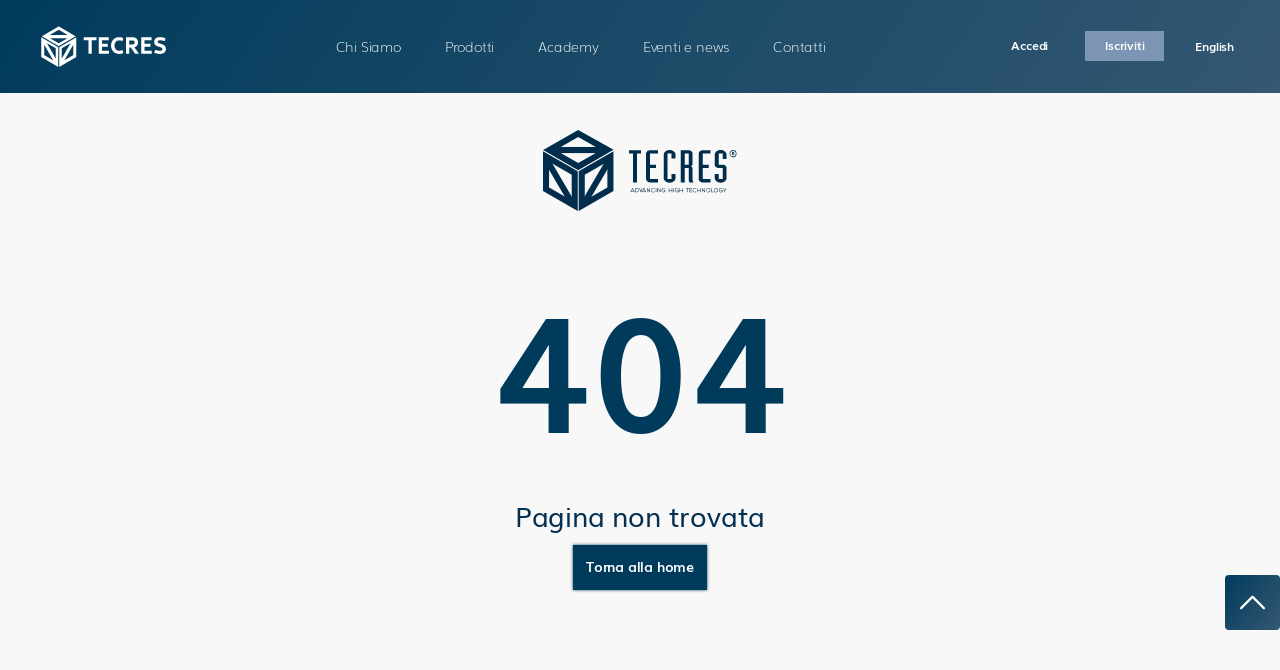

--- FILE ---
content_type: text/html; charset=UTF-8
request_url: https://www.tecres.it/index.php?/403.shtml
body_size: 7514
content:
<!DOCTYPE html>
<html>

<head>
    <meta charset="UTF-8">
    <title>TECRES - bone cement and preformed spacers</title>
    <meta name="description" content="Welcome to Tecres! Everyday we mind to improve people's health. We work with responsibility and professionality in order to match surgeons' needs and to give them high technological devices.">
    <meta name="keywords" content="medical devices, preformed spacers, bone cement, septic revision, hip revision, knee revision, hip prosthesis, knee prosthesis">
    <meta name="author" content="Zied Saffar">
    <meta name="viewport" content="width=device-width, initial-scale=1.0">

    <meta property="og:title" content="TECRES - bone cement and preformed spacers">
    <meta property="og:description" content="Welcome to Tecres! Everyday we mind to improve people's health. We work with responsibility and professionality in order to match surgeons' needs and to give them high technological devices.">
    <meta property="og:image" content="">
    <meta property="og:url" content="https://www.tecres.it/403.shtml">
                <html lang="it">
        <link rel="alternate" hreflang="it" data-country="IT" href="https://www.tecres.it/403.shtml">
        <link rel="stylesheet" type="text/css" href="https://www.tecres.it/front/css/uikit.min.css">
    <link rel="stylesheet" type="text/css" href="https://www.tecres.it/front/css/muli-font.css">
    <link rel="stylesheet" type="text/css" href="https://www.tecres.it/front/css/jquery.mCustomScrollbar.min.css">
    <link rel="stylesheet" type="text/css" href="https://www.tecres.it/front/css/owl.carousel.min.css">
    <link rel="stylesheet" type="text/css" href="https://www.tecres.it/front/css/select2.min.css">
    <link rel="stylesheet" type="text/css" href="https://www.tecres.it/front/css/style.css">
    <link rel="stylesheet" type="text/css" href="https://www.tecres.it/front/css/custom.css">

    <script src="https://cdn.jsdelivr.net/npm/uikit@3.6.18/dist/js/uikit.min.js"></script>
    <script src="https://cdn.jsdelivr.net/npm/uikit@3.6.18/dist/js/uikit-icons.min.js"></script>
    <script id="Cookiebot" src="https://consent.cookiebot.com/uc.js" data-cbid="da9ed2f7-6e31-40f5-8af3-e22f79c9a6fc" data-blockingmode="auto" type="text/javascript"></script>

    <!-- Google Tag Manager -->
    <script>
        (function(w, d, s, l, i) {
            w[l] = w[l] || [];
            w[l].push({
                'gtm.start': new Date().getTime(),
                event: 'gtm.js'
            });
            var f = d.getElementsByTagName(s)[0],
                j = d.createElement(s),
                dl = l != 'dataLayer' ? '&l=' + l : '';
            j.async = true;
            j.src =
                'https://www.googletagmanager.com/gtm.js?id=' + i + dl;
            f.parentNode.insertBefore(j, f);
        })(window, document, 'script', 'dataLayer', 'GTM-5RJRLPF');
    </script>
    <!-- End Google Tag Manager -->
            <!--begin::Favicon -->
        <link rel="shortcut icon" href="https://www.tecres.it/client/favicon/favicon.ico" type="image/x-icon">
        <link rel="apple-touch-icon" sizes="57x57" href="https://www.tecres.it/client/favicon/icon_057x057.png">
        <link rel="apple-touch-icon" sizes="60x60" href="https://www.tecres.it/client/favicon/icon_060x060.png">
        <link rel="apple-touch-icon" sizes="72x72" href="https://www.tecres.it/client/favicon/icon_072x072.png">
        <link rel="apple-touch-icon" sizes="76x76" href="https://www.tecres.it/client/favicon/icon_076x076.png">
        <link rel="apple-touch-icon" sizes="114x114" href="https://www.tecres.it/client/favicon/icon_114x114.png">
        <link rel="apple-touch-icon" sizes="120x120" href="https://www.tecres.it/client/favicon/icon_120x120.png">
        <link rel="apple-touch-icon" sizes="144x144" href="https://www.tecres.it/client/favicon/icon_144x144.png">
        <link rel="apple-touch-icon" sizes="152x152" href="https://www.tecres.it/client/favicon/icon_152x152.png">
        <link rel="apple-touch-icon" sizes="180x180" href="https://www.tecres.it/client/favicon/icon_180x180.png">
        <link rel="icon" type="image/png" sizes="16x16" href="https://www.tecres.it/client/favicon/icon_016x016.png">
        <link rel="icon" type="image/png" sizes="32x32" href="https://www.tecres.it/client/favicon/icon_032x032.png">
        <link rel="icon" type="image/png" sizes="96x96" href="https://www.tecres.it/client/favicon/icon_096x096.png">
        <link rel="icon" type="image/png" sizes="192x192"  href="https://www.tecres.it/client/favicon/icon_192x192.png">
        <link rel="manifest" href="https://www.tecres.it/client/favicon/manifest.json">
        <meta name="msapplication-TileColor" content="#ffffff">
        <meta name="msapplication-TileImage" content="https://www.tecres.it/client/favicon/icon_144x144.png">
        <meta name="theme-color" content="#ffffff">
        <meta name="msapplication-config" content="https://www.tecres.it/client/favicon/browserconfig.xml"/>
        <!--end::Favicon -->
</head>

<body>
    <!-- Google Tag Manager (noscript) -->
    <noscript><iframe src="https://www.googletagmanager.com/ns.html?id=GTM-5RJRLPF" height="0" width="0" style="display:none;visibility:hidden"></iframe></noscript>
    <!-- End Google Tag Manager (noscript) --><header class="header-main">
    <div class="uk-container uk-container-expand">
        <div class="header-inner uk-flex uk-flex-wrap uk-flex-middle uk-flex-between">
            <div class="logo">
                <a href="https://www.tecres.it/"><img width="180" height="auto" src="https://www.tecres.it/front/images/TECRES-logo_NOpayoff-white_horizontal-RGB.svg"></a>
            </div>

            <div class="header-menu-main">
                <nav id="cssmenu" class="">
                    <div class="menu-text">
                        <div class="menu-icon">
                            <img src="https://www.tecres.it/front/images/close.svg">
                        </div>
                        <!-- <div class="back-btn">
                             <a href="javascript:history.back()" >INDIETRO</a>
                         </div>-->
                        <!--<h4>ACCEDI ALL'AREA ACADEMY REGISTRATI ALL'AREA ACADEMY</h4>-->
                        <!-- <h4><a href="https://www.tecres.it/registrazione-utente">Pre iscrizione</a></h4> -->
                        <!--<form action="#" >
                                <div class="search-input">
                                        <input type="text" name="" value="" placeholder="Ricerca">
                                        <button type=""><img src="https://www.tecres.it//front/images/search.svg"></button>
                                </div>
                        </form>-->
                    </div>

                    <ul class="uk-flex uk-flex-wrap main-menu">
                        <li><a style="pointer-events: none">Chi Siamo</a>
                            <ul class="">
                                <li><a href="https://www.tecres.it/missione">Missione</a></li>
                                <li><a href="https://www.tecres.it/valori">Valori</a></li>
                                <li><a href="https://www.tecres.it/storia">Storia</a></li>
                                <!--<li><a href="#">Brevetti e Certificazioni</a></li>-->
                                <li><a href="https://www.tecres.it/r-d">R&D</a></li>
                                <!--<li><a href="#">Demetra&D</a>
                                        <ul>
                                                <li><a href="#">Demo</a></li>
                                                <li><a href="#">Demo</a></li>
                                                <li><a href="#">Demo</a></li>
                                                <li><a href="#">Demo</a></li>
                                        </ul>
                                </li>-->
                            </ul>
                        </li>
                        <li><a href="https://www.tecres.it/categoria-prodotto">Prodotti</a>
                            <ul class="">
                                                                    <li><a href="https://www.tecres.it/categoria/infezioni-articolari">Infezioni Articolari</a></li>
                                                                    <li><a href="https://www.tecres.it/categoria/cementi-ossei-per-ortopedia">Cementi Ossei per Ortopedia</a></li>
                                                                    <li><a href="https://www.tecres.it/categoria/vertebral-augmentation-1">Vertebral Augmentation</a></li>
                                                                    <li><a href="https://www.tecres.it/categoria/sostituti-ossei">Sostituti Ossei</a></li>
                                                                    <li><a href="https://www.tecres.it/categoria/cranioplastica">Cranioplastica</a></li>
                                                                    <li><a href="https://www.tecres.it/categoria/altri-prodotti">Altri Prodotti</a></li>
                                                                    <li><a href="https://www.tecres.it/categoria/prodotti-distribuiti">Prodotti Distribuiti</a></li>
                                                                <li><a target="_blank" href="https://ifu.tecres.com/it">Istruzioni per l’uso</a></li>

                            </ul>
                        </li>
                        <li><a href="https://www.tecres.it/academy_free">Academy</a>


                            <!--  <ul class="">
                                <li><a href="https://www.tecres.it/courses">Accreditamento</a></li>
                                <li><a href="https://www.tecres.it/academy_premium">academy_premium</a></li>
                            </ul>-->
                        </li>

                        <li><a href="https://www.tecres.it/content/news-events">Eventi e news</a></li>
                        <!--<li><a href="https://www.tecres.it/jobs">Jobs</a></li>-->
                        <li><a href="https://www.tecres.it/contatti">Contatti</a></li>
                    </ul>
                </nav>
            </div>
            <div class="header-right uk-flex uk-flex-wrap uk-flex-middle">
                <ul class="uk-flex uk-flex-wrap">
                                            <li><a href="https://www.tecres.it/user_login">Accedi</a></li>
                        <li><a href="https://www.tecres.it/registrazione-utente">Iscriviti</a></li>
                                    </ul>
                <ul class="uk-flex uk-flex-wrap simple_link_style">
                                            <li><a href="https://www.tecres.com/403.shtml?redirect=true&lang=english">English</a></li>
                                    </ul>

                <!--<div class="search">
                        <button id="search-btn"><img src="https://www.tecres.it//front/images/search.svg"></button>
                        <input type="text" name="" id="search-input" placeholder="Ricerca">
                </div>-->
                <div class="menu-icon">
                    <img src="https://www.tecres.it/front/images/hamburger.svg">
                </div>
            </div>
        </div>
    </div>
</header><div class="uk-section uk-section-muted uk-flex uk-flex-middle " uk-height-viewport>
    <div class="uk-width-1-1">
        <div class="uk-container uk-container-expand ">
            <div class="uk-child-width-expand@s uk-grid-medium approfondimento uk-grid uk-grid-stack" uk-grid="">
                <div class="uk-width-1-1@m uk-first-column">
                    <div class="results-box" style="box-shadow:none !important">
                        <a href="https://www.tecres.it/"><img src="https://www.tecres.it/front/images/footer-logo.svg"></a>
                        <h4 style="font-size:160px;color:#003B5C;">404</h4>
                        <p style="font-size:27px" >Pagina non trovata</p>
                        <div class="uk-margin-small-top">
                            <a href="https://www.tecres.it/" class="btn">Torna alla home</a>
                        </div>
                    </div>
                </div>
            </div>
        </div>
    </div>
</div>
<style>
    #back_to_top {
        display: block;
        position: fixed;
        bottom: 90px;
        right: 0px;
        z-index: 99;
        font-size: 18px;
        border: none;
        outline: none;
        background: linear-gradient(125deg, rgba(0, 59, 92, 1) 0%, rgba(3, 47, 80, 0.8) 100%);
        color: white;
        cursor: pointer;
        padding: 15px;
        border-radius: 4px;
    }

    #reload-banner .owl-nav {
        background-color: #003B5C;
        max-height: 50px;
    }
</style>
<section id="newsletter_subscription_form" style="display: block;position: relative;top: -120px;visibility: hidden;"></section>
<section class="newsletter-section">
    <div class="uk-container uk-container-expand">
        <div class="newsletter-form">
            <h4>Iscriviti alle nostre Newsletter</h4>
            <form id="newsletter_form" action="#">
                <div class="form-group-main	uk-flex uk-flex-wrap uk-flex-center">
                    <div class="form-group">
                        <input type="name" name="newsletter_user_name" id="newsletter_user_name" value="" placeholder="Nome">
                    </div>
                    <div class="form-group">
                        <input type="email" name="newsletter_user_email" id="newsletter_user_email" value="" placeholder="Email">
                    </div>
                    <div class="submit-btn">
                        <input type="submit" id="newsletter_btn_submit" value="INVIA">
                        <div id="newsletter_loader" class="spinner_style"></div>
                    </div>
                </div>
                <div class="checkbox">
                    <label>
                        <input type="checkbox" id="accept_privacy" value="" name="">
                        <span>Accetto l’<a style="color: white; text-decoration: underline;"  href="https://www.tecres.it/privacy-policy">informativa sulla privacy</a> secondo quanto previsto dall’art. 13 del Regolamento Europeo (UE) n. 2016/679.</span>
                    </label>
                </div>
            </form>
        </div>
    </div>
</section>

<section class="banner">
    <div id="reload-banner" class="reload-banner owl-carousel">
        <div class="uk-container uk-container-expand">
            <a class="external_link" data-external_link="https://www.ri-velo.it/progetto-reload/" target="_blank" rel="noopener">
                <div class="uk-flex uk-flex-wrap uk-margin-top uk-margin-bottom">
                    <div class="uk-width-1-4@m uk-width-4-4@s uk-align-left uk-margin-top ">
                        <h2 style="color: #e95c0a  !important;font-family: 'Muli';"><strong>ReLOAD</strong></h2>
                        <h4 style="color: #032F50  !important;">REsilient Logistics supply chain Design<br><small>Progettazione di una supply chain e di una logistica resiliente</small></h4>
                    </div>
                    <div class="uk-width-3-4@m uk-align-center uk-width-expand"><img style="width:100%;max-width:700px" alt="POR FESR" class="uk-align-left" src="https://www.tecres.it/front/images/POR-FESR_01_footer_img.png"></div>
                </div>
            </a>
        </div>
        <div class="uk-container uk-container-expand">
            <a class="external_link" data-external_link="https://www.regione.veneto.it/web/psc/psc2021-2027stralcio" target="_blank" rel="noopener">
                <div class="uk-flex uk-flex-wrap uk-margin-top uk-margin-bottom">
                    <div class="uk-width-1-4@m uk-width-4-4@s uk-align-left uk-margin-top ">
                        <!-- <h2 style="color: #e95c0a  !important;font-family: 'Muli';"><strong>ReLOAD</strong></h2> -->
                        <h4 style="color: #032F50  !important;">PSC Veneto - FSC 2021-2027 Stralcio</h4>
                    </div>
                    <div class="uk-width-3-4@m uk-align-center uk-width-expand"><img style="width:100%;max-width:800px" alt="FSC" class="uk-align-left" src="https://www.tecres.it/front/images/Blocco_istituzionale_FSC.png"></div>
                </div>
            </a>
        </div>

                    <div class="uk-container uk-container-expand">
                <a href="https://www.tecres.it/content-details/tecnologie-intelligenti-per-la-medicina-di-innovazione-intelli-mi" target="_blank" rel="noopener">
                    <div class="uk-flex uk-flex-wrap uk-margin-top uk-margin-bottom">
                        <div class="uk-width-1-4@m uk-width-4-4@s uk-align-left uk-margin-top ">
                            <h4 style="color: #032F50  !important;">Tecnologie Intelligenti per la Medicina di Innovazione. INTELLI-MI</h4>
                        </div>
                        <div class="uk-width-3-4@m uk-align-center uk-width-expand">

                                                        <img style="width:100%;max-width:800px" alt="FSC" class="uk-align-left" src="https://www.tecres.it/upload/images/content_main_images/content_116_ModelloBANDO.jpg">
                        </div>
                    </div>
                </a>
            </div>
            </div>
</section>

<footer class="footer-main">
    <div class="uk-container uk-container-expand">
        <div class="footer-logo">
            <a href="https://www.tecres.it/"><img width="250" height="auto" src="https://www.tecres.it/front/images/TECRES-logo_payoff-blue_horizontal-RGB.svg"></a>
        </div>
        <div class="footer-widget-main uk-child-width-expand@s uk-grid-medium" uk-grid>
            <div class="footer-widget">
                <h4>Tecres S.p.A.</h4>
                <ul>
                    <li>Via A. Doria, 6 - 37066 Sommacampagna (VR) Italy</li>
                    <li>
                        <span><img src="https://www.tecres.it/front/images/phone.svg">+39.045.9217311</span>
                        <!-- <span><img src="https://www.tecres.it/front/images/fax.svg">+39.045.9217330</span> -->
                    </li>
                    <li>Cap. Soc.: € 850.000,00 i.v.</li>
                    <li>C.F. e Reg. Imprese: VR 01346810235</li>
                    <li>P.iva: 02042700233</li>
                    <li>REA n°: 211053</li>
                </ul>
            </div>
            <div class="footer-widget">
                <h4>Informazioni su Tecres</h4>
                <ul>
                    <!--<li><a href="#" class="uk-button-text">News</a></li>-->
                    <!--<li><a href="https://www.tecres.it/jobs" class="uk-button-text">Work with us</a></li>-->
                    <li><a href="https://www.tecres.it/contatti" class="uk-button-text">Contattaci</a></li>
                    <!--<li><a href="#" class="uk-button-text">Demetra Holding S.p.A.</a></li>-->
                </ul>
            </div>
            <div class="footer-widget">
                <h4>Academy</h4>
                <ul>
                    <li><a href="https://www.tecres.it/registrazione-utente" class="uk-button-text">Pre iscrizione</a></li>
                    <!--<li><a href="#" class="uk-button-text">Partecipa a un webinar o ad un congresso</a></li>-->
                    <!--<li><a href="#" class="uk-button-text">Accreditati</a></li>-->
                    <li><a href="https://www.tecres.it/#newsletter_subscription_form" class="uk-button-text">Iscriviti alle nostre Newsletter</a></li>
                    <li><a href="https://www.tecres.it/contatti" class="uk-button-text">Invia un feedback</a></li>
                </ul>
            </div>
            <div class="footer-widget">
                <h4>Scarica</h4>
                <ul>
                    <li><a href="https://www.tecres.it/media/comunicato_stampa_per_sito_en.pdf" target="_blank" class="uk-button-text">Notizie sul Codice Etico</a></li>
                    <li><a href="https://www.tecres.it/media/TECRES_codice_etico.pdf" target="_blank" class="uk-button-text">Leggi il codice etico</a></li>
                    <li><a href="https://www.tecres.it/media/BSI_Certificate_ISO13485_MD_781499.pdf" target="_blank" class="uk-button-text">Certificazione ISO 13485</a></li>
                    <li><a href="https://www.tecres.it/media/BSI_Certificate_ISO9001_FM_641433-en.pdf" target="_blank" class="uk-button-text">Certificazione ISO 9001</a></li>
                                            <li><a href="https://www.tecres.it/transparecy" class="uk-button-text">Obblighi di trasparenza previsti dal Codice Etico CDM</a></li>
                                    </ul>
            </div>
            <div class="footer-widget follow-us">
                <h4>Seguici su</h4>
                <ul class="uk-flex uk-flex-wrap uk-flex-right">
                    <li><a class="external_link" data-external_link="https://www.linkedin.com/company/tecres-spa/?originalSubdomain=it"><img src="https://www.tecres.it/front/images/linkedin.svg"></a></a></li>
                    <li><a class="external_link" data-external_link="https://www.youtube.com/channel/UC56O-yihllEorqC-OPbH-bg"><img src="https://www.tecres.it/front/images/youtube.svg"></a></li>
                </ul>
            </div>
        </div>
    </div>
    <div class="footer-bottom-main">
        <div class="uk-container uk-container-expand">
            <div class="footer-bottom uk-flex uk-flex-wrap uk-flex-between">
                <div class="footer-bottom-left uk-flex uk-flex-wrap">
                    <span>Italiano</span>
                    <p>Società a socio unico soggetta ad attività di direzione e coordinamento di Demetra Holding S.p.A. ©2020 - Tutti i diritti riservati</p>
                </div>
                <div class="footer-bottom-right">
                    <ul class="uk-flex uk-flex-wrap">
                        <!-- <li><a href="#" class="uk-button-text">Dati Aziendali</a></li>-->
                                                    <li><a href="https://www.tecres.it/media/Informativa_Whistleblowing.pdf" target="_blank" class="uk-button-text">Whistleblowing</a></li>
                                                <li><a href="https://www.tecres.it/privacy-policy" target="_blank" class="uk-button-text">informativa sulla privacy</a></li>
                        <li><a href="https://www.tecres.it/cookies-policy" target="_blank" class="uk-button-text">Cookies policy</a></li>
                    </ul>
                </div>
            </div>
        </div>
    </div>
    <button id="back_to_top" title="Torna su"><img src="https://www.tecres.it/front/images/arrow-up.svg"></button>
</footer>
<div id="privacy_modal" uk-modal uk-sticky esc-close="false" bg-close="false">
    <div class="uk-modal-dialog uk-modal-body">
        <h2 class="uk-modal-title">Attenzione</h2>
        <p>State per accedere ad un'area riservata SOLO agli operatori del settore medico. Requisiti regolatori e norme mediche possono variare da Stato a Stato, così come le informazioni legali e la protezione dei dati personali. Le informazioni presenti nell'area cui state per accedere potrebbero non essere appropriate all'uso nel vostro Stato. Cliccando su Continua, confermate di essere operatori del settore medico e di aver compreso che lo statuto legale e le politiche di privacy possono essere diverse da quelle del vostro Paese.</p>
        <p class="uk-text-right">
            <button class="uk-button uk-button-default cancel" type="button">Annulla</button>
            <button class="uk-button uk-button-primary confirm" type="button">Continua</button>
        </p>
    </div>
</div></body>
<script type="text/javascript" src="https://www.tecres.it/front/js/jquery.min.js"></script>
<script type="text/javascript" src="https://www.tecres.it/front/js/uikit.min.js"></script>
<script type="text/javascript" src="https://www.tecres.it/front/js/jquery.mCustomScrollbar.concat.min.js"></script>
<script type="text/javascript" src="https://www.tecres.it/front/js/owl.carousel.min.js"></script>
<script type="text/javascript" src="https://www.tecres.it/front/js/menu.js"></script>
<script type="text/javascript" src="https://www.tecres.it/backend/assets/js/plugins/notifications/bootbox.min.js"></script>
<script type="text/javascript" src="https://www.tecres.it/backend/assets/js/plugins/notifications/noty.min.js"></script>
<script>
    jQuery(document).ready(function () {
        jQuery(".menu-icon img").click(function () {
            console.log("cliccato");
            jQuery(".header-menu-main").toggleClass("open");
        });
        $("#search-btn").click(function () {
            $("#search-input").toggleClass("open");
        });
        $(".categorie-scroll").mCustomScrollbar({
            axis: "x"
        })
    });
</script>
<div id="consent_modal" uk-modal uk-sticky esc-close="false" bg-close="false">
    <div class="uk-modal-dialog uk-modal-body">
        <h2 class="uk-modal-title"></h2>
        <p>Il nostro sito utilizza i cookie per migliorare la tua esperienza. Per saperne di più sui nostri cookie, leggi la nostra <a href='https://www.tecres.it/cookies-policy' target='_blank'>Cookies Policy</a>.</p>
        <form>
            <div class="uk-form-row">
                <span class="uk-form-label" style="margin-bottom: 5px;font-weight: 700;">Seleziona i cookie che desideri accettare</span>
                <div class="uk-form-controls">
                    <input type="checkbox" name="necessary" id="necessary" disabled  checked> <label for="necessary">Necessari</label><br>
                    <input type="checkbox" name="ana1ytics" id="analytics" checked> <label for="analytics">Analytics</label>                    
                </div>
            </div>
        </form>
        <p class="uk-text-right">
            <button class="uk-button uk-button-primary accept_btn" type="button">Accettare</button>
        </p>
    </div>
</div>

</html>
<div id="event_subscription_confirm" uk-modal uk-sticky esc-close="false" bg-close="false">
    <div class="uk-modal-dialog uk-modal-body">
        <p>Confermi l'iscrizione a questo evento?</p>
        <input type="hidden" id="id_event" />
        <p class="uk-text-right">
            <button class="uk-button uk-button-default uk-modal-close" type="button">No</button>
            <button class="uk-button uk-button-primary" type="button">Si</button>
        </p>

    </div>
</div>
<script type="text/javascript" src="https://cdnjs.cloudflare.com/ajax/libs/jquery-cookie/1.4.1/jquery.cookie.min.js"></script>
<script type="text/javascript">
    UIkit.util.on('#confirm_event_subscription_btn', 'click', function(e) {
        e.preventDefault();
        e.target.blur();
        var id_event = $(this).data('id');
        if (id_event) {
            UIkit.modal.confirm("Confermi l'iscrizione a questo evento?").then(function() {
                $.ajax({
                    type: 'POST',
                    url: 'https://www.tecres.it/front/academy/event_subscribe',
                    dataType: 'json',
                    data: {
                        id_event: id_event
                    },
                    success: function(res) {
                        notifica(res.type, res.msg);
                        if (res.type == "success") {
                            var event_html = "<a class='link-btn event_registred_btn'><span uk-icon='icon: check'></span>Sei iscritto a questo evento</a>";
                            $('#event_subscribe_btn_' + id_event).html(event_html);
                        }
                    }
                });
            }, function() {
                console.log('Event subscription Rejected.')
            });
        }
    });


    function viewpassword() {
        var pass = $("#password");
        if (pass.attr('type') == "password") {
            pass.attr('type', 'text');
        } else {
            pass.attr('type', 'password');
        }
    }

    function notifica(tipo, testo) {
        noty({
            type: tipo,
            layout: 'topRight',
            timeout: 5000,
            text: testo,
            animation: {
                open: {
                    height: 'toggle'
                },
                close: {
                    height: 'toggle'
                },
                easing: 'swing',
                speed: 500
            }
        });
    }

    function copyToClipBoard(el) {
        navigator.clipboard.writeText($(el).data('copy_link'));
        notifica('success', "Link copiato");
    }

    function setCookie(name, value, days = 150) {
        var expires = "";
        if (days) {
            var date = new Date();
            date.setTime(date.getTime() + (days * 24 * 60 * 60 * 1000));
            expires = "; expires=" + date.toUTCString();
        }
        document.cookie = name + "=" + (value || "") + expires + "; path=/";
    }

    function getCookie(name) {
        var nameEQ = name + "=";
        var ca = document.cookie.split(';');
        for (var i = 0; i < ca.length; i++) {
            var c = ca[i];
            while (c.charAt(0) == ' ')
                c = c.substring(1, c.length);
            if (c.indexOf(nameEQ) == 0)
                return c.substring(nameEQ.length, c.length);
        }
        return null;
    }

    function eraseCookie(name, path) {
        $.removeCookie(name, {
            path: path
        });
    }

    function loadGoogleAnalytics() {
        //GA Script
        console.log('Google Analytics loading ...');
        (function(w, d, s, l, i) {
            w[l] = w[l] || [];
            w[l].push({
                'gtm.start': new Date().getTime(),
                event: 'gtm.js'
            });
            var f = d.getElementsByTagName(s)[0],
                j = d.createElement(s),
                dl = l != 'dataLayer' ? '&l=' + l : '';
            j.async = true;
            j.src =
                'https://www.googletagmanager.com/gtm.js?id=' + i + dl;
            f.parentNode.insertBefore(j, f);
        })(window, document, 'script', 'dataLayer', 'GTM-5RJRLPF');
        jQuery('body').prepend('<noscript><iframe src="https://www.googletagmanager.com/ns.html?id=GTM-5RJRLPF" height="0" width="0" style="display:none;visibility:hidden"></iframe></noscript>');
        console.log('Google Analytics active...');
    }

    function product_privacy_action() {
        /*  */
        UIkit.modal('#privacy_modal').show();
        $(".cancel").click(function() {
            window.location.href = "https://www.tecres.it/";
        });
        $(".confirm").click(function() {
            $.ajax({
                type: 'POST',
                url: 'https://www.tecres.it/front/products/post_cookie',
                success: function(res) {
                    UIkit.modal('#privacy_modal').hide();
                }
            });
        });
        /**/
    }

    // $.removeCookie('trackMe', {path: '/'});



    $(document).ready(function() {

                    if (getCookie('trackMe') == null) {
                UIkit.modal('#consent_modal').show();
                $(".accept_btn").click(function() {
                    if ($('#analytics').is(':checked')) {
                        setCookie('trackMe', true, 14);
                        loadGoogleAnalytics();
                        product_privacy_action();
                    } else {
                        setCookie('trackMe', false, 14);
                        UIkit.modal('#consent_modal').hide();
                        product_privacy_action();
                    }
                });
            } else {
                if (getCookie('trackMe') == 'true') {
                    loadGoogleAnalytics();
                }
                // product_privacy_action();
            }
                //         //     window.addEventListener('CookiebotOnAccept', function(e) {
        //         console.log("CookiebotOnAccept");
        //         if (Cookiebot.consent.statistics || Cookiebot.consent.marketing) {
        //             setCookie('trackMe', true, 14);
        //             console.log('marketing accepted');
        //             // loadGoogleAnalytics();
        //             // product_privacy_action();
        //         } else {
        //             setCookie('trackMe', false, 14);
        //             console.log('marketing not accepted');
        //         }
        //     }, false);
        //     if (getCookie('trackMe') == true) {
        //         // loadGoogleAnalytics();
        //     }
        // 
        jQuery(".home-banner").owlCarousel({
            autoplay: true,
            lazyLoad: true,
            loop: true,
            margin: 0,
            dots: false,
            responsiveClass: true,
            autoHeight: true,
            autoplayTimeout: 7000,
            smartSpeed: 800,
            nav: true,
            items: 1,
        });

        jQuery("#reload-banner").owlCarousel({
            autoplay: false,
            lazyLoad: true,
            loop: true,
            margin: 0,
            dots: false,
            responsiveClass: true,
            autoHeight: false,
            autoplayTimeout: 7000,
            smartSpeed: 800,
            nav: true,
            items: 1,
        });

    });


    $("#newsletter_form").on("submit", function(e) {
        e.preventDefault();
        $('#newsletter_btn_submit').prop('disabled', true).addClass('disabled');

        var data = {
            name: $('#newsletter_user_name').val(),
            email: $('#newsletter_user_email').val(),
            accept_privacy: $('#accept_privacy').is(":checked") ? 1 : 0,
        };

        $.ajax({
            type: 'POST',
            url: 'https://www.tecres.it/front/contact/newsletter_subscribe',
            data: data,
            dataType: 'json',
            beforeSend: function() {
                $('#newsletter_loader').addClass('loading');
            },
            success: function(res) {
                notifica(res.type, res.msg);
                $('#newsletter_btn_submit').prop('disabled', false).removeClass('disabled');
            },
            complete: function() {
                $('#newsletter_loader').removeClass('loading');
            }
        });
    });

    $(".go_contents").on("click", function() {
        $('html, body').animate({
            scrollTop: $('#content_list').offset().top - 100
        }, 'slow')
    });

    $("#back_to_top").on("click", function() {
        document.body.scrollTop = 0;
        document.documentElement.scrollTop = 0;
    });


    $('#form_premium_contact').submit(function(event) {
        event.preventDefault();
        $('#submit_premium_contact').prop('disabled', true).addClass('disabled');
        var data = {
            subject: $('#subject').val(),
            message: $('#message').val(),
            accept_privacy: $('#accept_privacy').is(":checked") ? 1 : 0,
        };
        $.ajax({
            type: 'POST',
            url: 'https://www.tecres.it/front/academy/post_premium_contact',
            data: data,
            dataType: 'json',
            beforeSend: function() {
                $('#contact_loader').addClass('loading');
            },
            success: function(res) {
                if ((typeof res.type != 'undefined') && (res.type == 'success')) {
                    window.location.href = "https://www.tecres.it/request_sent";
                    return;
                }
                notifica(res.type, res.msg);
                $('#submit_premium_contact').prop('disabled', false).removeClass('disabled');
            },
            complete: function() {
                $('#contact_loader').removeClass('loading');
            }
        });

    });

    function delete_section_image(id_event) {
        bootbox.confirm({
            message: "Stai per eliminare questo elemento, sei sicuro?",
            buttons: {
                confirm: {
                    label: "Si"
                },
                cancel: {
                    label: "Annulla"
                }
            },
            callback: function(result) {
                if (result) {
                    $.ajax({
                        type: 'POST',
                        url: 'https://www.tecres.it/front/academy/event_subscribe',
                        dataType: 'json',
                        data: {
                            id_event: id_event
                        },
                        beforeSend: function() {
                            $('#newsletter_loader').addClass('loading');
                        },
                        success: function(res) {
                            notifica(res.type, res.msg);
                            if (res.type == "success") {
                                var event_html = "<a class='link-btn event_registred_btn'><span uk-icon='icon: check'></span>Registrato</a>";
                                $('#event_subscribe_btn_' + id_event).html(event_html);
                            }
                        },
                        complete: function() {
                            $('#newsletter_loader').removeClass('loading');
                        }
                    });
                }
            }
        });
    }

    jQuery(document).ready(function() {
        $('.external_link').on('click', function() {
            var external_link = $(this).attr('data-external_link');
            UIkit.modal.confirm("Procedere a link esterno?").then(function() {
                window.open(external_link, '_blank');
            }, function() {});
        });
    });
</script>

--- FILE ---
content_type: text/css
request_url: https://www.tecres.it/front/css/muli-font.css
body_size: 189
content:
@font-face {
    font-family: 'Muli';
    src: url('../fonts/Muli-Bold.eot');
    src: url('../fonts/Muli-Bold.eot?#iefix') format('embedded-opentype'),
        url('../fonts/Muli-Bold.woff2') format('woff2'),
        url('../fonts/Muli-Bold.woff') format('woff'),
        url('../fonts/Muli-Bold.svg#Muli-Bold') format('svg');
    font-weight: bold;
    font-style: normal;
    font-display: swap;
}

@font-face {
    font-family: 'Muli';
    src: url('../fonts/Muli.eot');
    src: url('../fonts/Muli.eot?#iefix') format('embedded-opentype'),
        url('../fonts/Muli.woff2') format('woff2'),
        url('../fonts/Muli.woff') format('woff'),
        url('../fonts/Muli.svg#Muli') format('svg');
    font-weight: normal;
    font-style: normal;
    font-display: swap;
}

@font-face {
    font-family: 'Muli';
    src: url('../fonts/Muli-Italic.eot');
    src: url('../fonts/Muli-Italic.eot?#iefix') format('embedded-opentype'),
        url('../fonts/Muli-Italic.woff2') format('woff2'),
        url('../fonts/Muli-Italic.woff') format('woff'),
        url('../fonts/Muli-Italic.svg#Muli-Italic') format('svg');
    font-weight: normal;
    font-style: italic;
    font-display: swap;
}

@font-face {
    font-family: 'Muli';
    src: url('../fonts/Muli-Semi-BoldItalic.eot');
    src: url('../fonts/Muli-Semi-BoldItalic.eot?#iefix') format('embedded-opentype'),
        url('../fonts/Muli-Semi-BoldItalic.woff2') format('woff2'),
        url('../fonts/Muli-Semi-BoldItalic.woff') format('woff'),
        url('../fonts/Muli-Semi-BoldItalic.svg#Muli-Semi-BoldItalic') format('svg');
    font-weight: bold;
    font-style: italic;
    font-display: swap;
}

@font-face {
    font-family: 'Muli';
    src: url('../fonts/Muli-ExtraLightItalic.eot');
    src: url('../fonts/Muli-ExtraLightItalic.eot?#iefix') format('embedded-opentype'),
        url('../fonts/Muli-ExtraLightItalic.woff2') format('woff2'),
        url('../fonts/Muli-ExtraLightItalic.woff') format('woff'),
        url('../fonts/Muli-ExtraLightItalic.svg#Muli-ExtraLightItalic') format('svg');
    font-weight: 200;
    font-style: italic;
    font-display: swap;
}

@font-face {
    font-family: 'Muli';
    src: url('../fonts/Muli-Light.eot');
    src: url('../fonts/Muli-Light.eot?#iefix') format('embedded-opentype'),
        url('../fonts/Muli-Light.woff2') format('woff2'),
        url('../fonts/Muli-Light.woff') format('woff'),
        url('../fonts/Muli-Light.svg#Muli-Light') format('svg');
    font-weight: 300;
    font-style: normal;
    font-display: swap;
}

@font-face {
    font-family: 'Muli';
    src: url('../fonts/Muli-SemiBold.eot');
    src: url('../fonts/Muli-SemiBold.eot?#iefix') format('embedded-opentype'),
        url('../fonts/Muli-SemiBold.woff2') format('woff2'),
        url('../fonts/Muli-SemiBold.woff') format('woff'),
        url('../fonts/Muli-SemiBold.svg#Muli-SemiBold') format('svg');
    font-weight: 600;
    font-style: normal;
    font-display: swap;
}

@font-face {
    font-family: 'Muli';
    src: url('../fonts/Muli-BoldItalic.eot');
    src: url('../fonts/Muli-BoldItalic.eot?#iefix') format('embedded-opentype'),
        url('../fonts/Muli-BoldItalic.woff2') format('woff2'),
        url('../fonts/Muli-BoldItalic.woff') format('woff'),
        url('../fonts/Muli-BoldItalic.svg#Muli-BoldItalic') format('svg');
    font-weight: bold;
    font-style: italic;
    font-display: swap;
}

@font-face {
    font-family: 'Muli';
    src: url('../fonts/Muli-LightItalic.eot');
    src: url('../fonts/Muli-LightItalic.eot?#iefix') format('embedded-opentype'),
        url('../fonts/Muli-LightItalic.woff2') format('woff2'),
        url('../fonts/Muli-LightItalic.woff') format('woff'),
        url('../fonts/Muli-LightItalic.svg#Muli-LightItalic') format('svg');
    font-weight: 300;
    font-style: italic;
    font-display: swap;
}

@font-face {
    font-family: 'Muli';
    src: url('../fonts/Muli-ExtraLight.eot');
    src: url('../fonts/Muli-ExtraLight.eot?#iefix') format('embedded-opentype'),
        url('../fonts/Muli-ExtraLight.woff2') format('woff2'),
        url('../fonts/Muli-ExtraLight.woff') format('woff'),
        url('../fonts/Muli-ExtraLight.svg#Muli-ExtraLight') format('svg');
    font-weight: 200;
    font-style: normal;
    font-display: swap;
}



--- FILE ---
content_type: text/css
request_url: https://www.tecres.it/front/css/style.css
body_size: 11104
content:
@media (min-width: 1440px) {
	.uk-container {
		padding-left: 85px;
		padding-right: 85px;
	}
}

body {
	font-family: 'Muli';
	letter-spacing: -0.2px;
}

h1,
h2,
h3,
h4,
h5,
h6 {
	font-family: 'Muli';
}

.uk-h1, .uk-h2, .uk-h3, .uk-h4, .uk-h5, .uk-h6, .uk-heading-2xlarge, .uk-heading-large, .uk-heading-medium, .uk-heading-small, .uk-heading-xlarge, h1, h2, h3, h4, h5, h6{
	font-family: 'Muli';
	font-weight: 700;
}

* {
	box-sizing: border-box;
}

.uk-link, a{color:#003B5C;font-weight: 800;text-decoration: none;}
:is(.uk-link, a):hover {
  text-decoration: none!important;
}
.uk-button-text:focus, .uk-button-text:hover{color:#003B5C;}

ul {
	padding: 0px;
	margin: 0px;
	list-style: none;
}

input,
textarea,
button {
	outline: none;
	outline-color: inherit;
}

.uk-button-text{color:#003B5C;}
.btn {
	background: #003B5C;
	color: #fff;
	text-align: center;
	border: none;
	font-size: 14px;
	font-weight: 700;
	display: inline-block;
	padding: 10px;
	padding: 10px 12px 12px;
	border-radius: 0px;
	box-shadow: 0 0 3px rgba(0, 59, 92, 0.9);
	text-decoration: none !important;
	border: 1px solid transparent;
	-webkit-transition: all 500ms ease-out 0.1s;
	-moz-transition: all 500ms ease-out 0.1s;
	-o-transition: all 500ms ease-out 0.1s;
	transition: all 500ms ease-out 0.1s;
	cursor: pointer;
}

.btn:hover {
	border: 1px solid #003B5C;
	color: #003B5C;
	background: #fff;
}

.light-btn {
	background: #7c95b4;
	color: #fff;
}

.white-btn {
	background: #fff;
	color: #032F50;
}

.grey-btn {
	background: #E2E2E2;
	color: #2E2E2E;
	box-shadow: 0 0 3px rgba(0, 0, 0, 0.2);
}

/* ======= Header Start======= */
nav {
	position: relative;
}

#cssmenu,
#cssmenu ul,
#cssmenu ul li,
#cssmenu ul li a,
#cssmenu #head-mobile {
	border: 0;
	list-style: none;
	line-height: normal;
	display: block;
	position: relative;
	-webkit-box-sizing: border-box;
	-moz-box-sizing: border-box;
	box-sizing: border-box;
	font-weight:200;
}

#cssmenu:after,
#cssmenu>ul:after {
	content: ".";
	display: block;
	clear: both;
	visibility: hidden;
	line-height: 0;
	height: 0
}

#cssmenu #head-mobile {
	display: none
}

#cssmenu>ul>li {
	float: left
}

#cssmenu>ul>li>a {
	padding: 11px 22px;
	font-size: 14px;
	text-decoration: none;
	color: #fff;
}

#cssmenu>ul>li:hover>a,
#cssmenu ul li.active a {
	color: #fff
}

#cssmenu>ul>li:hover,
#cssmenu ul li.active:hover,
#cssmenu ul li.active,
#cssmenu ul li.has-sub.active:hover {
	-webkit-transition: background .3s ease;
	-ms-transition: background .3s ease;
	transition: background .3s ease;
}

#cssmenu>ul>li.has-sub:hover>a:before {
	top: 23px;
	height: 0
}

#cssmenu ul ul {
	position: absolute;
	left: -9999px;
}

#cssmenu ul ul li {
	height: 0;
	-webkit-transition: all .25s ease;
	-ms-transition: all .25s ease;
	background: #0f4363;
	transition: all .25s ease
}

/*#cssmenu ul ul li:hover {}*/

#cssmenu li:hover>ul {
	left: auto
}

#cssmenu li:hover>ul>li {
	height: auto;
}

#cssmenu ul ul ul {
	margin-left: 100%;
	top: 0
}

#cssmenu ul ul li a {
	border-bottom: 1px solid rgba(150, 150, 150, 0.15);
	padding: 11px 22px;
	width: 200px;
	font-size: 14px;
	text-decoration: none;
	color: #ddd;
}

#cssmenu ul ul li:last-child>a,
#cssmenu ul ul li.last-item>a {
	border-bottom: 0
}

#cssmenu ul ul li:hover>a,
#cssmenu ul ul li a:hover {
	color: #fff
}

#cssmenu ul ul li.has-sub>a:before {
	position: absolute;
	top: 13px;
	right: 14px;
	display: block;
	content: '';
	width: 10px;
	height: 10px;
	background: url(../images/banner-arrow.svg) no-repeat center center;
}


.header-main {
	position: fixed;
	left: 0px;
	top: 0px;
	width: 100%;
	z-index: 9;
	background: rgb(0,59,92);
	background: -moz-linear-gradient(125deg, rgba(0,59,92,1) 0%, rgba(3,47,80,0.8) 100%);
	background: -webkit-linear-gradient(125deg, rgba(0,59,92,1) 0%, rgba(3,47,80,0.8) 100%);
	background: linear-gradient(125deg, rgba(0,59,92,1) 0%, rgba(3,47,80,0.8) 100%);
	filter: progid:DXImageTransform.Microsoft.gradient(startColorstr="#003b5c",endColorstr="#032f50",GradientType=1);
	/*backdrop-filter:blur(11px);
	-webkit-backdrop-filter:blur(11px);*/
}

.header-inner {
	padding: 20px 0;
}

.logo {
	max-width: 222px;
	width: 100%;
}

.header-right ul li a {
	color: #fff;
	font-size: 12px;
	display: inline-block;
	padding: 7px 19px 9px;
	line-height: 1;
	border: 1px solid transparent;
	position: relative;
}

.header-right ul li:first-child {
	margin: 0px;
}

.header-right ul li {
	margin-left: 17px;
}

.header-right ul li:last-child a {
	border: 1px solid #7c95b4;
	text-decoration: none;
	background: #7c95b4;
}

.header-right ul li:last-child a:hover {
	background: #fff;
	color: #7c95b4;
}

.header-right .search {
	margin-left: 32px;
	position: relative;
}

.header-right .search button {
	padding: 0px;
	background: none;
	border: none;
	cursor: pointer;
	outline: none;
	outline-color: inherit;
}

.header-right .search input {
	position: absolute;
	right: 30px;
	top: -10px;
	margin-top: 0;
	height: 45px;
	width: 0;
	padding: 0 15px;
	border: 2px solid #003B5C;
	color: #003B5C;
	font-size: 14px;
	padding: 0 15px;
	font-family: 'Muli';
	visibility: hidden;
}

.header-right .search input.open {
	width: 250px;
	visibility: visible;
	-webkit-transition: all 500ms ease-out 0.1s;
	-moz-transition: all 500ms ease-out 0.1s;
	-o-transition: all 500ms ease-out 0.1s;
	transition: all 500ms ease-out 0.1s;
}

/* ======= Header End ======= */

/* ======= Footer Start ======= */
.footer-main {
	background: #F5F6F8;
	padding-top: 127px;
}

.footer-widget-main .footer-widget>h4 {
	color: #003B5C;
	font-size: 14px;
	font-weight: 700;
	margin-bottom: 15px;
}

.footer-logo {
	margin-bottom: 32px;
}

.footer-bottom {
	padding: 23px 0 25px;
}

.footer-bottom-main {
	border-top: 1px solid #E2E2E2;
	margin-top: 34px;
}

.footer-bottom-left p,
.footer-bottom-left span {
	margin: 0px;
	font-size: 12px;
	color: #003B5C;
}

.footer-bottom-left span {
	display: inline-block;
	padding-left: 28px;
	margin-right: 32px;
	position: relative;
}

.footer-bottom-left span::before {
	content: "";
	background: url(../images/pin.svg) no-repeat center center;
	position: absolute;
	left: 0px;
	top: 1px;
	width: 15px;
	height: 20px;
}

.footer-bottom-right ul li {
	line-height: 1;
	margin-right: 16px;
}

.footer-bottom-right ul li:last-child {
	margin-right: 0px;
}

.footer-bottom-right ul li a {
	font-size: 12px;
	color: #003B5C;
	text-decoration: none;
}

.footer-widget-main .footer-widget>ul li,
.footer-widget-main .footer-widget>ul li a {
	color: #003B5C;
	font-size: 12px;
	text-decoration: none;
}

.footer-widget-main .footer-widget>ul li {
	margin-bottom: 13px;
}

.footer-widget-main .footer-widget>ul li:last-child {
	margin-bottom: 0;
}

.footer-widget-main .footer-widget>ul li span {
	position: relative;
	padding-left: 24px;
	margin-right: 20px;
	display: inline-block;
}

.footer-widget-main .footer-widget>ul li span img {
	position: absolute;
	left: 0px;
	top: 2px;
}

.follow-us {
	text-align: right;
}

.follow-us ul {
	margin-top: 37px;
}

.follow-us ul li {
	margin-left: 15px;
}

.follow-us ul li:first-child {
	margin-left: 0;
}

/* ======= Footer End ======= */

.banner-img {
	height: 1080px;
	position: relative;
}

.owl-nav {
	position: absolute;
	bottom: 0;
	right: 0;
	display: flex;
}

.owl-nav button {
	padding: 0px;
	width: 46px;
	height: 46px;
	text-align: center;
	color: #fff;
	background: url(../images/banner-arrow.svg) no-repeat center center !important;
}

.owl-nav button:hover {
	background: #003B5C url(../images/banner-arrow.svg) no-repeat center center !important;
}

.owl-nav button.owl-prev {
	transform: rotate(180deg);
}

.owl-nav button span {
	display: none;
}

.banner-text-main {
	position: absolute;
	top: 0px;
	width: 100%;
	bottom: 0px;
}

.banner-text-main .uk-container {
	width: 100%;
}

.banner-text-main h1 {
	color: #FFFFFF;
	font-size: 36px;
	font-weight: 700;
	line-height: 48px;
}

.banner-text-main a,
.inner-banner>a {
	color: #fff;
	text-transform: uppercase;
	font-size: 15px;
	font-weight: 200;
	display: inline-block;
	padding-right: 15px;
	position: relative;
}

.banner-text-main a::after,
.inner-banner>a:after {
	content: "";
	width: 5px;
	height: 12px;
	background: url(../images/arrow.svg) no-repeat center center;
	position: absolute;
	right: 0px;
	top: 8px;
}

.newsletter-section {
	background: #003B5C;
	padding: 59px 0 73px;
}

.checkbox {
	text-align: center;
	margin-top: 28px;
}

.checkbox label {
	position: relative;
}

.checkbox label input {
	position: absolute;
	top: 0px;
	left: 0px;
	opacity: 0;
}

.checkbox label span {
	color: #fff;
	font-size: 14px;
	font-weight: 300;
	display: inline-block;
	position: relative;
	padding-left: 25px;
}

.checkbox label span::before {
	content: "";
	width: 12px;
	height: 12px;
	background: #fff;
	position: absolute;
	left: 0px;
	top: 5px;
}

.checkbox label input:checked+span::after {
	content: "";
	width: 8px;
	height: 8px;
	background: #003B5C;
	position: absolute;
	left: 2px;
	top: 7px;
}

.check-radio {
	display: flex;
	flex-wrap: wrap;
}

.check-radio ul {
	margin-right: 30px;
}

.check-radio .checkbox {
	margin: 0px;
}

.check-radio .checkbox label span::before {
	border: 1px solid #003B5C;
}

.check-radio .check .checkbox label input:checked+span::after {
	width: 12px;
	height: 12px;
	top: 6px;
	left: 1px;
	background: #003B5C url(../images/mini-check.png) no-repeat center center;
}

.check-radio .radio .checkbox label span::before,
.check-radio .radio .checkbox label span::after {
	border-radius: 50%;
}

.check-radio .radio .checkbox label span::after {
	top: 8px;
	left: 3px;
}

.check-radio .checkbox label span {
	color: #003B5C;
}

.form-group-main .form-group {
	padding: 0 17px;
	width: 295px;
}

.form-group-main .form-group input {
	width: 100%;
	height: 48px;
	background: #fff;
	border: none;
	padding: 0 20px;
}

.form-group-main .submit-btn {
	padding: 0 15px;
}

.form-group-main .submit-btn input {
	height: 46px;
	width: 115px;
	border: 0px;
	color: #fff;
	cursor: pointer;
	background: #7c95b4;
	border: 2px solid transparent;
}

.form-group-main .submit-btn input:hover {
	background: #003B5C;
	border: 2px solid #7c95b4;
}

.newsletter-form>h4 {
	color: #fff;
	text-align: center;
	font-size: 32px;
	margin-bottom: 32px;
}

.categorie-section {
	padding: 256px 0;
}

.categorie-scroll {
	overflow-x: auto;
}

.home-title {
	text-align: center;
}

.home-title h3 {
	color: #003B5C;
	font-size: 36px;
	font-weight: 700;
	margin-bottom: 15px;
}

.home-title p {
	color: #003B5C;
	font-size: 15px;
	line-height: 21px;
	max-width: 960px;
	margin: auto;
}

.home-title p a {
	color: #003B5C;
	font-weight: 700;
	text-decoration: underline;
}

.categorie-main {
	margin: 0 -15px;
	padding-top: 33px;
}

.mCSB_horizontal.mCSB_inside>.mCSB_container {
	margin-bottom: 45px;
}

.categorie-main .categorie-box-main {
	padding: 0 15px;
}

.categorie-box {
	background: #F5F6F8;
	width: 337px;
}

.categorie-title {
	text-align: center;
	height: 71px;
	display: flex;
	justify-content: center;
	align-items: flex-end;
	padding: 11px;
}

.categorie-title h4 {
	margin: 0px;
	color: #003B5C;
	font-size: 22px;
	font-weight: 700;
}

.categorie-img {
	width: 100%;
	height: 239px;
	position: relative;
}

.categorie-link {
	text-align: center;
	padding: 11px;
}

.categorie-link a {
	color: #032F50;
	font-size: 15px;
	font-weight: 700;
	text-decoration: underline;
}

.mCSB_scrollTools.mCSB_scrollTools_horizontal .mCSB_draggerRail {
	height: 8px;
	background: #F5F6F8;
	border: 0;
}

.mCSB_scrollTools.mCSB_scrollTools_horizontal .mCSB_dragger .mCSB_dragger_bar {
	height: 8px;
	background: #032F50;
	opacity: 1;
	border-radius: 0;
}

.mCSB_scrollTools .mCSB_dragger .mCSB_dragger_bar {
	border: 0px;
}

.categorie-btn {
	text-align: center;
	margin-top: 62px;
}

.academy-left,
.academy-right {
	width: 50%;
	padding: 276px 50px 236px;
	text-align: center;
}

.academy-left {
	background: url(../images/academy-left.jpg) no-repeat center center / cover;
}

.academy-right {
	background: url(../images/academy-right.jpg) no-repeat center center / cover;
}

.academy-logo {
	margin-bottom: 13px;
}

.academy-content>h2 {
	color: #003B5C;
	font-size: 36px;
	line-height: 58px;
	font-weight: 700;
	margin-bottom: 34px;
}

.academy-left .academy-content>h2,
.academy-left .academy-content>strong,
.academy-left .academy-content>p {
	color: #fff;
}

.academy-content>strong {
	color: #003B5C;
	font-size: 22px;
	font-weight: 700;
	line-height: 28px;
}

.academy-content>p {
	color: #003B5C;
	font-size: 15px;
	line-height: 21px;
	margin: 16px 0 28px;
}

.academy-left .academy-content>h2 {
	min-height: 101px;
}

.academy-content>ul li {
	color: #FFFFFF;
	font-size: 22px;
	font-weight: 700;
	margin-bottom: 27px;
	display: flex;
	justify-content: center;
}

.academy-content>ul li>img {
	margin-right: 15px;
}

.academy-btn {
	display: flex;
	justify-content: center;
}

.academy-btn .btn {
	min-width: 153px;
	/*margin: 0 17px;*/
}

.academy-content {
	min-height: 462px;
}

.tecres-webinar-section {
	padding: 250px 0;
}

.tecres-valori-section {
	background: url(../images/tecres-valori.jpg) no-repeat top center / cover;
	height: 824px;
}

.tecres-valori-content>h4 {
	font-size: 30px;
	color: #003B5C;
	font-weight: bold;
	line-height: 36px;
	margin-bottom: 44px;
}

.tecres-valori-content {
	max-width: 560px;
	float: right;
	margin-top: 133px;
}

.uk-tab-main .uk-tab {
	justify-content: center;
	margin: 16px 0 32px;
}

.uk-tab-main .uk-tab::before {
	display: none;
}

.uk-tab-main .uk-tab li {
	padding: 0px;
}

.uk-tab-main .uk-tab a {
	color: #2E2E2E;
	font-size: 18px;
	border: 0px;
	padding: 6px 43px;
	border-right: 1px solid #2E2E2E;
	display: inline-block;
}

.uk-tab-main .uk-tab li:last-child a {
	border-right: 0px;
}

.uk-tab-main .uk-tab .uk-active a {
	color: #6181A9;
	font-weight: 700;
	text-decoration: underline;
}

.webinar-box {
	background: #F5F6F8 url(../images/webinar-background.png) no-repeat right bottom;
	padding: 45px 90px 58px 60px;
	box-shadow: 0 5px 10px rgba(0, 0, 0, 0.1);
	border-radius: 2px;
	background-size:contain;

}

.webinar-box>h4 {
	color: #003B5C;
	font-size: 19px;
	font-weight: 700;
	line-height: 24px;
	margin-bottom: 43px;
}

.webinar-box ul li {
	color: #2E2E2E;
	font-size: 13px;
	line-height: 1;
	margin-bottom: 2px;
}

.webinar-box ul li strong {
	font-weight: 700;
}

.webinar-box>p {
	color: #003B5C;
	font-size: 12px;
	line-height: 15px;
	margin: 18px 0 3px;
}

.webinar-box>a {
	color: #003B5C;
	font-size: 13px;
	font-weight: bold;
	display: inline-block;
	text-decoration: none;
	border-bottom: 2px solid #003B5C;
	padding-bottom: 5px;
}

.webinar-passato {
	text-align: center;
	margin-top: 32px;
}

.webinar-passato>h5 {
	color: #003B5C;
	font-size: 22px;
	font-weight: 700;
	line-height: 27px;
	margin-bottom: 4px;
}

.webinar-passato>p {
	color: #032F50;
	font-size: 15px;
	margin: 0px 0 3px;
}

.webinar-passato>p>a {
	color: #032F50;
	font-weight: 700;
	text-decoration: underline;
}

.interviste-section {
	background: #F5F6F8;
	padding: 256px 0 384px;
	margin-top: 2px;
}

.interviste-section .home-title h3 {
	margin-bottom: 31px;
}

.interviste-box-main {
	padding-top: 33px;
}

.interviste-box-main .interviste-box .interviste-box-inner {
	background: #fff;
	padding: 30px 43px 32px;
	box-shadow: 0 2px 10px rgba(0, 0, 0, 0.1);
}

.interviste-box-inner>h4 {
	color: #003B5C;
	font-size: 22px;
	font-weight: 700;
	margin-bottom: 44px;
}

.interviste-box-inner>h6 {
	color: #003B5C;
	font-size: 14px;
	line-height: 17px;
	margin-top: 0px;
	margin-bottom: 7px;
}

.interviste-box-inner p {
	color: #003B5C;
	font-size: 12px;
	line-height: 15px;
	margin-top: 0px;
	margin-bottom: 7px;
}

.interviste-box-inner>strong {
	color: #003B5C;
	font-size: 16px;
	font-weight: 700;
	margin-bottom: 7px;
	display: inline-block;
}

.interviste-box-inner>ol {
	padding: 0px;
	margin: 0px 0 7px;
	list-style: none;
}

.interviste-box-inner>ol>li {
	color: #003B5C;
	font-size: 12px;
	line-height: 15px;
}

.more-btn {
	text-align: center;
	margin-top: 16px;
}

.more-btn a {
	min-width: 153px;
}

.ultime-section {
	padding: 245px 0;
}

.ultime-section .home-title h3 {
	margin-bottom: 27px;
}

.ultime-box-main .ultime-box {
	display: flex;
	flex-wrap: wrap;
	justify-content: space-between;
}

.ultime-box-content {
	width: calc(100% - 293px);
}

.ultime-box-img {
	width: 263px;
	height: 263px;
	position: relative;
}

.ultime-box-content>h5 {
	color: #003B5C;
	font-size: 22px;
	font-weight: 700;
	line-height: 24px;
	margin-bottom: 19px;
	margin-top: 0px;
}

.ultime-box-content>span {
	display: inline-block;
	width: 100%;
	margin-bottom: 20px;
	color: #003B5C;
	font-weight: bold;
}

.ultime-box-content>p {
	color: #003B5C;
	font-size: 15px;
	line-height: 21px;
	margin-top: 0px;
	margin-bottom: 10px;
}

.ultime-box-content>a {
	color: #003B5C;
	font-size: 14px;
	font-weight: 700;
	text-decoration: none;
	border-bottom: 2px solid #003B5C;
	padding-bottom: 5px;
}

.view-all {
	text-align: center;
	margin-top: 64px;
}

.values-section {
	position: relative;
	overflow: hidden;
}

.values-section .inner-banner-main {
	height: 1080px;
	position: relative;
}

.values-section img,
.cinque-box-main .cinque-box .cinque-box-img img,
.about-content-img img,
.about-video img,
.storia-img img,
.categorie-img img,
.banner-img img,
.ultime-box-img img,
.map img,
.product-detail-slider img,
.product-video img,
.related-product-img img,
.product-box-img img,
.clinical-cases-img img,
.banner-box-img img {
	position: absolute;
	left: 0px;
	top: 0px;
	width: 100%;
	height: 100%;
	object-fit: cover;
}

.pages-link {
	background: #F5F6F8;
	padding: 30px 0 33px;
}

.pages-link ul {
	display: flex;
	flex-wrap: wrap;
}

.pages-link ul li {
	color: #003B5C;
	font-size: 14px;
	position: relative;
	padding-right: 20px;
	margin-right: 17px;
}

.pages-link ul li a {
	color: #003B5C;
}

.pages-link ul li.icon {
	padding-left: 37px;
}

.pages-link ul li.icon::before {
	content: "";
	width: 18px;
	height: 20px;
	background: url(../images/logo-icon.svg) no-repeat center center;
	position: absolute;
	left: 2px;
	top: 2px;
}

.pages-link ul li::after {
	content: "";
	width: 5px;
	height: 11px;
	background: url(../images/arrow-2.svg) no-repeat center center;
	position: absolute;
	right: 0;
	top: 6px;
}

.pages-link ul li:last-child::after {
	display: none;
}

.cinque-section {
	padding: 250px 0 129px;
}

.cinque-content {
	text-align: center;
	margin-bottom: 65px;
}

.cinque-content>h3 {
	color: #003B5C;
	font-size: 36px;
	font-weight: 700;
	margin-bottom: 35px;
}

.cinque-content>p {
	color: #003B5C;
	font-size: 15px;
	line-height: 21px;
}

.cinque-box-main .cinque-box {
	text-align: center;
}

.cinque-box-main .cinque-box .cinque-box-img {
	position: relative;
	padding: 36.8%;
	border-radius: 50%;
	overflow: hidden;
	display: inline-block;
}

.cinque-box-main .cinque-box>h5 {
	margin: 27px 0 0;
	color: #003B5C;
	font-size: 22px;
	line-height: 28px;
	font-weight: 700;
}

.values-box-main {
	padding-bottom: 133px;
}

.values-box-main.left-right .values-box-img {
	order: 2;
}

.values-box-main.left-right .values-box-content {
	order: 1;
}

.values-box-main .values-box-content h4 {
	font-size: 30px;
	color: #003B5C;
	font-weight: 700;
	margin-bottom: 26px;
}

.values-box-main .values-box-content p {
	font-size: 15px;
	color: #003B5C;
	line-height: 30px;
	margin: 0px;
}

.inner-page-banner {
	width: 100%;
}

.about-banner {
	background: url(../images/about-banner.jpg) no-repeat center center / cover;
}

.about-content {
	text-align: center;
	padding: 157px 0 157px;
}

.about-content>h2 {
	color: #003B5C;
	font-size: 36px;
	font-weight: 700;
	margin-bottom: 34px;
}

.about-content>p {
	color: #003B5C;
	font-size: 15px;
	line-height: 21px;
	width: 100%;
	margin: 0 auto;
	max-width: 1300px;
}

.about-content-img {
	position: relative;
	padding: 22%;
}

.about-video-section {
	padding: 256px 54px 0;
}

.about-video {
	position: relative;
}

.values-section video {
	position: absolute;
	left: 0;
	top: 50px;
	width: 100%;
	height: 100%;
	object-fit: cover;
}

.about-video video {
	width: 100%;
}

.constant-growth-main {
	background: #F5F6F8;
	padding: 255px 0 256px;
	margin: 256px 0 0;
}

.constant-growth-content h4 {
	color: #003B5C;
	font-size: 30px;
	line-height: 36px;
	text-align: center;
	width: 100%;
	font-weight: bold;
	max-width: 64%;
	margin: 0 auto 88px;
}

.growth-content p {
	color: #003B5C;
	font-size: 15px;
	line-height: 21px;
	margin-bottom: 21px;
}

.constant-growth-content h4:last-child {
	margin: 42px auto 0;
}

.inner-banner-main {
	height: 610px;
	display: flex;
	align-items: center;
}

.inner-banner {
	width: 100%;
	max-width: 600px;
}

.inner-banner>h1 {
	color: #FFFFFF;
	font-size: 36px;
	font-weight: 700;
	margin-bottom: 28px;
}

.inner-banner>p {
	font-size: 15px;
	color: #fff;
	line-height: 21px;
}

.about-section {
	background: #003B5C;
	padding: 112px 0;
}

.about-section-head {
	width: 100%;
	max-width: 850px;
	margin: 0 auto 105px;
}

.about-section-head>h3 {
	color: #FFFFFF;
	font-size: 22px;
	font-weight: 700;
	margin-bottom: 27px;
}

.about-section-head>p {
	color: #FFFFFF;
	font-size: 22px;
	line-height: 36px;
	width: 100%;
	max-width: 82%;
}

.about-section-box-main {
	width: 100%;
	max-width: 730px;
	margin: auto;
}

.about-section-box {
	text-align: center;
	margin: 0 auto 57px;
	position: relative;
	padding-bottom: 41px;
}

.about-section-box::after {
	content: "";
	background: #3a6d8a;
	width: 256px;
	height: 2px;
	position: absolute;
	bottom: 0;
	left: 0;
	right: 0;
	margin: auto;
}

.about-section-box:last-child::after {
	display: none;
}

.about-section-box>h4 {
	font-size: 36px;
	color: #fff;
	font-weight: 700;
	margin-bottom: 74px;
}

.about-section-box>p {
	color: #fff;
	font-size: 15px;
	line-height: 30px;
}

.storia-banner {
	background: url(../images/storia-banner.jpg) no-repeat center center / cover;
}

.storia-section {
	padding: 128px 0;
}

.storia-content-main {
	position: relative;
	padding-bottom: 250px;
}

.storia-content-main::before {
	content: "";
	background: #003B5C;
	width: 262px;
	top: 0px;
	bottom: 0px;
	left: 0;
	right: 0;
	margin: auto;
	position: absolute;
}

.storia-content {
	position: relative;
}

.storia-content-head {
	padding-left: 50%;
	margin-bottom: 244px;
}

.storia-content-head h3 {
	color: #003B5C;
	font-size: 36px;
	font-weight: 900;
	line-height: 48px;
	text-transform: uppercase;
	padding-left: 162px;
}

.storia-content-box-main {
	display: flex;
	flex-wrap: wrap;
	padding-bottom: 121px;
}

.storia-content-box {
	width: 50%;
	position: relative;
	padding-right: 161px;
	text-align: right;
}

.storia-content-img {
	width: 50%;
	padding-left: 161px;
}

.left-right .storia-content-img {
	padding-right: 161px;
	padding-left: 0;
	order: 1;
}

.left-right .storia-content-img .storia-img {
	float: right;
}

.left-right .storia-content-box {
	text-align: left;
	padding-left: 161px;
	padding-right: 0;
	order: 2;
}

.left-right .storia-content-box>h4::before {
	left: 0;
	right: initial;
}

.left-right .storia-content-box .storia-no {
	right: initial;
	left: -17px;
}

.storia-content-box .storia-no {
	color: #FFFFFF;
	font-size: 112px;
	font-weight: 900;
	line-height: 90px;
	position: absolute;
	top: 82px;
	bottom: 0;
	right: -15px;
	width: 150px;
	word-break: break-all;
	text-align: center;
}

.storia-content-box>h4 {
	color: #003B5C;
	font-size: 36px;
	line-height: 48px;
	font-weight: 900;
	margin-top: 37px;
	position: relative;
	padding-top: 38px;
	margin-bottom: 30px;
}

.storia-content-box>h4::before {
	content: "";
	background: #003B5C;
	width: 107px;
	height: 12px;
	position: absolute;
	top: 0px;
	right: 0px;
}

.storia-content-box>p {
	color: #003B5C;
	font-size: 15px;
	line-height: 22px;
}

.storia-img {
	position: relative;
	width: 100%;
	max-width: 556px;
	height: 370px;
}

.storia-content ul {
	padding-left: 50%;
	padding-bottom: 121px;
}

.storia-content ul li {
	padding-left: 160px;
	color: #003B5C;
	line-height: 35px;
	font-size: 15px;
	position: relative;
}

.storia-content ul li::before {
	content: "";
	height: 3px;
	width: 26px;
	position: absolute;
	left: 105px;
	background: #fff;
	top: 17px;
}

.storia-content ul.left-right {
	padding-left: 0px;
	text-align: right;
	width: 50%;
}

.storia-content ul.left-right li {
	padding-left: 0px;
	padding-right: 160px;
}

.storia-content ul.left-right li::before {
	left: initial;
	right: 105px;
}

.download-box {
	background: #f5f6f8 url(../images/webinar-background-2.png) no-repeat right bottom;
	height: 230px;
	box-shadow: 0 5px 10px rgb(0 0 0 / 15%);
	display: flex;
	align-items: center;
	padding: 25px 32px;
}

.download-bg {
	background: #F5F6F8;
}

.download-section {
	padding: 125px 0 128px;
}

.download-box-content h5 {
	color: #003B5C;
	font-size: 19px;
	font-weight: 900;
	margin-bottom: 10px;
}

.download-box-content a {
	display: inline-block;
	color: #003B5C;
	font-size: 13px;
	border-bottom: 2px solid #003B5C;
	font-weight: 900;
	padding-bottom: 5px;
	position: relative;
	text-decoration: none;
}

.download-box-content a::after {
	content: "";
	width: 22px;
	height: 22px;
	background: url(../images/download.svg) no-repeat center center;
	position: absolute;
	right: -41px;
	top: 2px;
}

.download-head {
	text-align: center;
}

.download-head h2 {
	color: #003B5C;
	font-weight: 900;
	font-size: 36px;
	margin-bottom: 35px;
}

.download-head p {
	color: #003B5C;
	font-size: 15px;
	margin-bottom: 31px;
}

.certificati-content p {
	margin: 0 0 31px;
	font-size: 15px;
	line-height: 22px;
	color: #003B5C;
}

.certificati-section {
	background: #F5F6F8;
	margin-top: 256px;
	padding: 112px 0;
}

.certificati-content {
	text-align: center;
	width: 100%;
	max-width: 600px;
	margin: auto;
}

.contattaci-head {
	text-align: center;
	padding: 162px 0 164px;
}

.contattaci-text p {
	color: #003B5C;
	font-size: 16px;
	margin-bottom: 6px;
	margin-top: 0;
}

.map {
	height: 950px;
	position: relative;
	width: 100%;
}

.contact-form-section {
	margin-top: -475px;
	position: relative;
	margin-bottom: 256px;
}

.contact-form {
	background: #fff;
	padding: 123px 65px 259px 65px;
	box-shadow: 0 0 20px rgba(0, 0, 0, 0.1);
}

.contact-form h3 {
	color: #003B5C;
	font-size: 36px;
	font-weight: 900;
	margin-bottom: 13px;
}

.contact-form p {
	color: #003B5C;
	font-size: 15px;
	margin: 0;
}

.contact-form .form-group>select,
.contact-form .form-group>input {
	width: 100%;
	border: 1px solid #E2E2E2;
	height: 50px;
	color: #003B5C;
	font-size: 12px;
	padding: 0 30px;
	font-family: 'Muli';
}

.contact-form.my-profile .check-box label {
	margin-top: 0px;
	margin-bottom: 20px;
}

.my-profile.my-profile .form-group {
	margin-bottom: 0px;
}

.contact-form form {
	margin-top: 31px;
}

.contact-form .form-group {
	margin-bottom: 32px;
}

.contact-form .form-group.last-child {
	margin-bottom: 24px;
}

.contact-form .form-group textarea {
	font-family: 'Muli';
	width: 100%;
	border: 1px solid #E2E2E2;
	height: 284px;
	padding: 27px 30px;
}

.read-the a {
	color: #2E2E2E;
	font-size: 15px;
	text-decoration: underline;
}

.radio-btn-main {
	background: #F5F6F8;
	margin-top: 31px;
	padding: 24px 32px 30px;
}

.radio-btn-box>a {
	color: #2E2E2E;
	font-size: 12px;
	text-decoration: underline;
}

.radio-btn-box li {
	margin-right: 8px;
}

.radio-btn-box label {
	position: relative;
}

.radio-btn-box label input {
	position: absolute;
	left: 0;
	opacity: 0;
}

.radio-btn-box label span {
	color: #2E2E2E;
	font-size: 12px;
	position: relative;
	display: inline-block;
	padding-left: 14px;
}

.radio-btn-box label span::before {
	content: "";
	width: 8px;
	height: 8px;
	border: 1px solid #a2a2a2;
	border-radius: 50%;
	position: absolute;
	left: 0;
	top: 5px;
	background: #fff;
}

.radio-btn-box label input:checked+span::after {
	content: "";
	position: absolute;
	left: 3px;
	top: 8px;
	border-radius: 50%;
	width: 4px;
	background: #003B5C;
	height: 4px;
}

.contact-form .check-box label {
	position: relative;
	margin-top: 31px;
	display: inline-block;
}

.contact-form .check-box label input {
	position: absolute;
	left: 0;
	opacity: 0;
}

.contact-form .check-box span {
	position: relative;
	color: #2E2E2E;
	font-size: 12px;
	line-height: 16px;
	display: inline-block;
	padding-left: 33px;
}

.contact-form .check-box span::before,
.contact-form .check-box span::after {
	content: "";
	position: absolute;
	left: 5px;
	top: 2px;
	border: 1px solid #707070;
	width: 10px;
	height: 10px;
}

.contact-form .check-box input:checked+span::after {
	width: 4px;
	height: 4px;
	background: #000;
	top: 5px;
	margin: auto;
	left: 8px;
}

.contact-form .submit-btn .btn {
	min-width: 153px;
}

.rechapta-main {
	margin: 29px 0 36px;
}

.contact-banner {
	background: url(../images/contact-us-banner.jpg) no-repeat center center / cover;
}

.contact-banner .inner-banner>h1,
.contact-banner .inner-banner>p {
	color: #003B5C;
}

.contact-banner .btn {
	min-width: 153px;
	margin-right: 15px;
}

.contact-info-main {
	box-shadow: 0 0 20px rgb(0 0 0 / 10%);
	background: #fff;
	min-height: 100%;
	padding: 125px 60px;
}

.contact-info-box {
	text-align: center;
	border-bottom: 2px solid #f0f0f0;
	padding-bottom: 127px;
	margin-bottom: 123px;
}

.contact-info-box:last-child {
	border: none;
	margin-bottom: 0px;
	padding-bottom: 0;
}

.contact-info-box h5 {
	color: #003B5C;
	font-size: 30px;
	font-weight: 900;
	margin-bottom: 35px;
}

.contact-info-box p {
	color: #003B5C;
	font-size: 15px;
	line-height: 21px;
	display: inline-block;
	margin: 0 0 30px;
	padding-left: 25px;
	position: relative;
}

.contact-info-box p img,
.contact-info-box li a img {
	position: absolute;
	left: 0;
	top: 0;
	bottom: 0;
	margin: auto;
}

.contact-info-box .btn {
	margin-top: 17px;
	min-width: 153px;
}

.contact-info-box li {
	margin-bottom: 13px;
}

.contact-info-box li a {
	color: #003B5C;
	font-size: 15px;
	display: inline-block;
	padding-left: 34px;
	position: relative;
}

.contact-info-box li a img {
	width: 20px;
}

.contact-info-box li.emailid a img {
	width: 27px;
}

.product-detail {
	margin-top: 80px;
}

.product-detail-section {
	/* margin-top: 128px; */
	margin-bottom: 100px;
}

.product-detail-slider {
	position: relative;
	padding: 49.9%;
}

#sync2 {
	margin-top: 16px;
}

.product-detail-content {
	padding-top: 14px;
}

.product-detail-content a {
	color: #003B5C;
	font-size: 22px;
	text-decoration: underline;
}

.product-detail-content h1 {
	color: #003B5C;
	font-size: 36px;
	font-weight: 900;
	margin: 14px 0 11px;
}

.product-detail-content a small {
	font-size: 15px;
}

.product-detail-content p,
.product-detail-content ul li {
	color: #003B5C;
	font-size: 15px;
	line-height: 21px;
	margin-top: 12px;
	margin-bottom: 16px;
}

.tags strong {
	margin-right: 17px;
}

.tags {
	display: flex;
	flex-wrap: wrap;
}

.tags span a {
	text-decoration: none;
	font-size: 12px;
	background: #003B5C;
	display: inline-block;
	color: #fff;
	padding: 0 7px;
	border-radius: 3px;
	margin-right: 15px;
	margin-bottom: 5px;
}

.tags span a:hover {
	background: #055684;
}

.product-detail-content h3 {
	color: #003B5C;
	font-size: 22px;
	font-weight: 900;
	margin-top: 25px;
	margin-bottom: 15px;
}

.product-detail-content h3~p {
	margin-bottom: 21px;
}

.product-detail-content ul {
	padding-left: 35px;
}

.product-detail-content ul li {
	position: relative;
}

.product-detail-content ul li::before {
	content: "";
	width: 6px;
	height: 6px;
	border-radius: 50%;
	background: #003B5C;
	position: absolute;
	left: -9px;
	top: 10px;
}

.product-video {
	position: relative;
	padding: 28.2%;
}

.related-content-section {
	background: #003B5C;
	margin-top: 256px;
	padding: 253px 0 257px 0;
}

.related-content h2,
.related-products-section h2 {
	color: #fff;
	text-align: center;
	font-weight: 900;
	margin-bottom: 35px;
	font-size: 36px;
}

.related-content-box {
	background: #fff;
	padding: 31px 42px;
}

.related-content-box-main {
	width: 100%;
	max-width: 1144px;
	margin: auto;
}

.related-content-box h6 {
	color: #003B5C;
	font-weight: 900;
	font-size: 16px;
	line-height: 21px;
	position: relative;
	padding-left: 50px;
	margin: 0 0 9px;
}

.related-content-box h6::before {
	content: "";
	width: 23px;
	height: 32px;
	background: url(../images/save.svg) no-repeat center center;
	position: absolute;
	left: 0;
	top: 5px;
}

.related-content-box p {
	color: #003B5C;
	font-size: 11px;
	margin: 0 0 16px;
}

.related-content-box p strong {
	font-size: 13px;
}

.related-content-box .btn {
	width: 153px;
	margin-top: 16px;
}

.categorie-section.sccessori-section {
	padding: 100px 0 100px 0;
}

.sccessori-section .categorie-title {
	height: 103px;
	align-items: center;
}

.sccessori-section .categorie-img {
	height: 294px;
}

.sccessori-section .categorie-link {
	padding: 16px 60px;
	min-height: 70px;
}

.sccessori-section .categorie-link a {
	font-size: 12px;
	line-height: 15px;
	text-decoration: none;
	display: inline-block;
}

.related-products-section {
	background: #F5F6F8;
	padding: 100px 0 100px 0;
}

.related-products-section h2 {
	color: #003B5C;
	margin-bottom: 39px;
}

.related-product-img {
	position: relative;
	padding: 50%;
}

.related-product {
	background: #fff;
	box-shadow: 0 0 8px rgb(0 0 0 / 20%);
}

.related-product-content h5 {
	color: #003B5C;
	font-size: 22px;
	font-weight: 900;
	margin-bottom: 17px;
}

.related-product-content {
	padding: 30px;
}

.related-product-content p {
	color: #003B5C;
	font-size: 15px;
	margin: 0px;
}

.filter-product ul {
	display: flex;
	flex-wrap: wrap;
	width: calc(100% - 195px);
}

.filter-product>ul>li {
	line-height: normal;
	display: flex;
	margin-right: 17px;
	margin-bottom: 8px;
	width: 100%;
}

.filter-product>ul>li>span.select2-container {
	width: 100% !important;
}

.filter-product>ul>li>span.select2-container span.select2-container {
	width: auto !important;
}

.filter-product .filter-drop ul {
	width: 100%;
}

.filter-product .filter-drop ul li {
	width: 100%;
	margin-right: 0;
}

.filter-product .filter-drop ul li label {
	width: 100%;
	position: relative;
}

.filter-product .filter-drop ul li label input {
	position: absolute;
	top: 9px;
	margin: 0;
	opacity: 0;
}

.filter-product .filter-drop ul li label span {
	display: inline-block;
	width: 100%;
	font-size: 12px;
	padding-left: 25px;
}

.filter-product .filter-drop ul li label span::before,
.filter-product .filter-drop ul li label span::after {
	content: "";
	width: 14px;
	height: 14px;
	position: absolute;
	left: 0;
	top: 7px;
	border: 1px solid
}

.filter-product .filter-drop ul li label input:checked+span::after {
	width: 8px;
	height: 8px;
	top: 10px;
	left: 3px;
	background: #003B5C;
}

.select2-container--default .select2-selection--single {
	background: #003B5C;
	border: none !important;
	box-shadow: none !important;
	outline: none;
	outline-color: inherit;
}

.select2-container--default .select2-selection--single .select2-selection__rendered {
	color: #fff;
	font-size: 12px;
}

.select2-container {
	box-shadow: none !important;
}

.select2-container--default .select2-selection--single .select2-selection__arrow b {
	border-color: #fff transparent transparent
}

.select2-container--default.select2-container--open .select2-selection--single .select2-selection__arrow b {
	border-color: transparent transparent #fff transparent;
}

.select2-results__option {
	font-size: 12px;
}

.filter-product-section {
	margin: 50px 0;
}

.filter-product {
	border-top: 2px solid #f0f0f0;
	border-bottom: 2px solid #f0f0f0;
	margin-bottom: 68px;
	padding: 16px 17px;
}

.filter-drop button {
	color: #003B5C;
	font-size: 15px;
	border: none;
	padding-right: 25px;
	background: #fff url(../images/angle-down.svg) no-repeat right center;
}

.product-box-content h4 {
	color: #003B5C;
	font-size: 22px;
	font-weight: 900;
	margin-bottom: 14px;
}

.product-box-content h4 a {
	color: #003B5C;
}

.filter-drop {
	padding-left: 40px;
	background: #fff url(../images/filter-icon.svg) no-repeat left center;
}

.filter-drop ul li a {
	color: #003B5C;
	font-size: 14px;
}

.product-box-content {
	padding: 14px 17px 27px;
}

.product-box {
	box-shadow: 0 0 9px rgb(0 0 0 / 20%);
	margin-bottom: 5px !important;
}

.product-box-img {
	padding: 50%;
	position: relative;
}

.product-box-content p {
	color: #003B5C;
	font-size: 12px;
	margin: 0 0 5px;
}

.product-side-bar {
	box-shadow: 0 0 20px rgb(0 0 0 / 10%);
	padding: 30px 32px;
	min-height: 100%;
}

.product-side-bar.auto {
	min-height: auto;
}

.my-profile>ul {
	border-bottom: 1px solid #ccc;
	padding-bottom: 20px;
}

.my-profile .form-group {
	display: flex;
	align-items: center;
	flex-wrap: wrap;
}

.my-profile .form-group label {
	width: 110px;
}

.my-profile .form-group input,
.my-profile .form-group select {
	width: calc(100% - 150px);
}

.my-profile>ul li {
	margin-bottom: 15px;
}

.my-profile>ul li b {
	min-width: 90px;
	display: inline-block;
}

.contact-form.my-profile {
	padding: 25px;
}

.product-side-bar h4 {
	color: #003B5C;
	font-size: 22px;
	margin-bottom: 30px;
	font-weight: 900;
}

.product-side-bar p {
	color: #003B5C;
	font-size: 14px;
}

.product-side-bar ul>li>a {
	color: #003B5C;
	font-size: 15px;
	font-weight: 900;
	display: flex;
	width: 100%;
	position: relative;
	align-items: center;
	justify-content: space-between;
}

.product-side-bar ul>li>a>img {
	position: absolute;
	right: 0;
	top: 0;
}

.product-side-bar .contact-form {
	padding: 0px;
	box-shadow: none;
}

.product-side-bar .contact-form .form-group input {
	height: 50px;
	color: #003B5C;
	font-size: 12px;
	padding: 0 15px;
}

.product-side-bar .contact-form .form-group textarea {
	height: 112px;
	color: #003B5C;
	font-size: 12px;
	padding: 10px 15px;
}

.product-side-bar ul>li.uk-open>a {
	color: #003B5C;
	text-decoration: underline;
}

.product-side-bar ul>li {
	border-bottom: 1px solid #003B5C;
	margin-top: 0 !important;
	margin-bottom: 15px;
	padding-bottom: 13px;
}

.product-side-bar ol li:last-child {
	margin: 0;
}

.product-side-bar .uk-accordion-content {
	margin-top: 8px;
}

.product-side-bar ol {
	list-style: none;
	padding-left: 16px;
}

.product-side-bar ol li a {
	color: #003B5C;
	font-size: 12px;
}

.product-side-bar ol li {
	margin-bottom: 7px;
}

.cemex-banner {
	background: url(../images/cemex.jpg) no-repeat center center / cover;
}

.product-side-bar .uk-accordion-title::before {
	background: url(../images/polygon.svg) no-repeat center center;
}

.product-side-bar .uk-open .uk-accordion-title::before {
	transform: rotate(180deg);
}

.pagination ul {
	display: flex;
	flex-wrap: wrap;
	justify-content: center;
	margin: 77px 0;
}

.pagination ul li {
	margin: 0 8px;
}

.pagination ul li a {
	display: flex;
	align-items: center;
	justify-content: center;
	width: 32px;
	height: 32px;
	background: #003B5C;
	color: #fff;
}

.you-doctor-section {
	padding: 122px 0 87px 0;
}

.you-doctor {
	box-shadow: 0 0 30px rgba(0, 0, 0, 0.1);
	text-align: center;
	padding: 165px 0 185px 0px;
}

.you-doctor h2 {
	color: #003B5C;
	font-size: 30px;
	line-height: 36px;
	font-weight: 900;
	margin: 0px;
}

.interviste-section.latest-interviews {
	margin: 0;
	padding: 65px 0 125px;
}

.clinical-cases {
	padding: 113px 0 129px 0;
}

.clinical-cases-box {
	box-shadow: 0 0 10px rgba(0, 0, 0, 0.1);
	padding: 29px 38px 34px 38px;
	background: #fff url(../images/webinar-background.png) no-repeat top 0px right 0px;
	background-size:contain;

}

.clinical-cases-box-main {
	margin-top: 54px;
}

.clinical-cases-box h4 {
	color: #003B5C;
	font-size: 22px;
	font-weight: 900;
	margin-bottom: 40px;
	padding-right: 60px;
}

.clinical-cases-box ul li {
	color: #003B5C;
	font-size: 14px;
	margin-bottom: 2px;
}

.clinical-cases-box ul li strong {
	font-size: 16px;
}

.clinical-cases-img {
	position: relative;
	height: 155px;
	margin-top: 14px;
}

.clinical-btn {
	text-align: center;
}

.clinical-cases-box h6 {
	color: #003B5C;
	font-size: 16px;
	font-weight: 900;
	margin: 13px 0 7px;
}

.clinical-cases-box p {
	color: #003B5C;
	font-size: 12px;
	line-height: 15px;
	margin: 0;
}

.clinical-btn .btn {
	min-width: 153px;
	margin-top: 20px;
}

.accreditamento-section {
	background: #003B5C;
	padding: 105px 0 123px 0;
}

.accreditamento-content {
	text-align: center;
}

.accreditamento-content>img {
	width: 182px;
}

.accreditamento-content h3 {
	color: #fff;
	font-weight: 900;
	font-size: 36px;
	margin-top: 27px;
}

.accreditamento-content h6 {
	color: #FFFFFF;
	font-size: 22px;
	font-weight: 900;
	margin-top: 29px;
	margin-bottom: 32px;
}

.accreditamento-content p {
	color: #FFFFFF;
	font-size: 15px;
	line-height: 21px;
}

.accreditamento-content .btn {
	min-width: 153px;
	margin-top: 27px;
}

.related-content-section.white-paper {
	background: #fff;
	padding: 0;
	margin: 117px 0 155px 0;
}

.white-paper .related-content h2 {
	color: #003B5C;
	margin-bottom: 9px;
}

.white-paper .related-content>p {
	text-align: center;
	color: #003B5C;
	font-size: 15px;
	line-height: 21px;
	margin: 0 0 42px;
}

.white-paper .related-content-box-main {
	max-width: 100%;
}

.white-paper .related-content-box {
	box-shadow: 0 0 10px rgba(0, 0, 0, 0.1);
}

.supporto-section {
	padding: 223px 0 230px 0;
	text-align: center;
	background: url(../images/Tecres-support.png) no-repeat center center / cover;
}

.related-content-inner {
	padding: 0 15px;
}

.related-content-inner .related-content-box {
	width: 558px;
}

.mCSB_container {
	overflow: initial;
}

.white-paper .related-content-box-main {
	display: flex;
	margin: 10px -10px 0;
}

.supporto-content h4 {
	color: #003B5C;
	font-size: 36px;
	font-weight: bold;
	margin-bottom: 31px;
}

.supporto-content p {
	color: #003B5C;
	font-size: 15px;
	line-height: 21px;
	margin-bottom: 33px;
}

.academy-free-banner {
	background: url(../images/academy-free-banner.jpg) no-repeat center center / cover;
}

.academy-free-banner .inner-banner {
	display: flex;
	justify-content: space-between;
	max-width: 100%;
	flex-wrap: wrap;
    align-content: center;
    flex-direction: column;
    align-items: center;
}

div[class*="bannercon"] {
	width: 100%;
	max-width: calc(50% - 300px);
}

.bannercon-right {
	text-align: right;
}

div[class*="bannercon"] h1 {
	color: #fff;
	font-size: 36px;
	font-weight: bold;
}

div[class*="bannercon"] p {
	color: #fff;
	font-size: 15px;
	line-height: 21px;
}

div[class*="bannercon"] .btn {
	min-width: 153px;
	margin-top: 15px;
}

.bannercon-left .btn {
	margin-right: 20px;
}

div[class*="bannercon"] .btn.margin-0 {
	margin-left: 0px;
	margin-right: 0px;
}

.bannercon-right .btn {
	margin-left: 20px;
}

.banner-logo img {
	width: 140px;
}

.academy-premium-banner {
	background: url(../images/unsplash.jpg) no-repeat center center / cover;
	text-align: center;
}

.academy-premium-banner .inner-banner {
	max-width: 100%;
}

.academy-premium-banner .inner-banner h1 {
	color: #003B5C;
	text-align: center;
}

.academy-premium-banner .inner-banner ul li {
	color: #003B5C;
}

.academy-premium-banner .inner-banner ul {
	margin-bottom: 28px;
}

.academy-premium-banner .inner-banner-main {
	height: 450px;
	padding-top: 80px;
}

.academy-premium-banner .btn {
	min-width: 153px;
	margin: 0 10px;
}

.academy-premium {
	text-align: center;
	width: 100%;
	margin: auto;
}

.academy-premium h3 {
	color: #003B5C;
	font-size: 36px;
	font-weight: 900;
	margin-bottom: 31px;
}

.academy-premium p {
	color: #003B5C;
	font-size: 15px;
	line-height: 21px;
	margin-bottom: 42px;
}

.academy-premium-section {
	padding: 127px 0 127px;
}

.academy-premium-section .form-group {
	width: 100%;
	max-width: 325px;
	position: relative;
	margin: auto;
}

.academy-premium-section .form-group input {
	width: 100%;
	background: #F5F6F8;
	border: none;
	height: 45px;
	box-shadow: 0 3px 6px rgb(0 0 0 / 15%);
	padding: 0 50px 0 20px;
}

.academy-premium-section .form-group button {
	color: #003B5C;
	font-size: 14px;
	font-weight: 800;
	border: none;
	background: none;
	position: absolute;
	top: 10px;
	font-family: 'Muli';
	right: 9px;
	cursor: pointer;
}

.academy-premium .disable{
	display: inline-block;
    text-decoration: none;
    background: #C9C9C9;
    color: #838383;
    font-size: 14px;
    padding: 3px 15px 5px;
    border-radius: 3px;}

.clinical-cases.publications {
	background: #F5F6F8;
	padding: 65px 0 73px 0;
}

.publications .home-title h3 {
	margin-bottom: 82px;
}

.publications .clinical-cases-box h4 {
	margin-bottom: 14px;
}

.publications .clinical-cases-box p.big {
	font-size: 14px;
	line-height: 18px;
	margin-bottom: 33px;
}

.publications .clinical-cases-img {
	height: 202px;
	margin-top: 17px;
}

.publications .clinical-cases-box {
	padding: 29px 38px 58px 38px;
}

.publications .more {
	text-align: center;
	margin-top: 71px;
}

.clinical-cases.congressi {
	background: #F5F6F8;
	padding: 73px 0 73px 0;
}

.clinical-cases.casi-clinici {
	padding: 113px 0 119px 0;
}

.congressi .home-title h3 {
	margin-bottom: 36px;
}

.congressi .clinical-cases-box-main {
	margin-top: 69px;
}

.congressi .clinical-cases-box h4 {
	margin-bottom: 15px;
}

.congressi .clinical-cases-box p {
	font-size: 14px;
}

.congressi .clinical-cases-box h6 {
	font-size: 14px;
}

.congressi .clinical-cases-img {
	height: 192px;
	margin-top: 19px;
}

.congressi .clinical-btn {
	display: flex;
	flex-wrap: wrap;
	align-items: center;
	justify-content: space-between;
}

.congressi .clinical-btn .btn {
	margin-top: 43px;
	min-width: 183px;
}

.congressi .clinical-btn a.link-btn {
	margin-top: 50px;
	color: #003B5C;
	font-size: 11px;
	font-weight: bold;
	border-bottom: 2px solid #003B5C;
	text-decoration: none;
	padding-bottom: 10px;
}

.congressi .clinical-btn .btn.icon-btn {
	padding-left: 40px;
	background: #003B5C url(../images/arrow-down.svg) no-repeat center left 10px;
	position: relative;
}

.congressi .clinical-btn .btn.icon-btn:hover {
	background: #fff url(../images/arrow-down-hover.svg) no-repeat center left 10px;
}

.congressi .clinical-cases-box {
	padding: 29px 38px 30px 38px;
}

.congressi .more {
	text-align: center;
	margin-top: 87px;
}

.iscriviti-per {
	text-align: center;
}

.iscriviti-per h4 {
	font-size: 22px;
	color: #003B5C;
	line-height: 28px;
	font-weight: 800;
}

.iscriviti-per {
	text-align: center;
	padding: 57px;
}

.menu-icon,
.menu-text {
	display: none;
}

.search-input {
	position: relative;
}

.search-input input {
	width: 100%;
	height: 40px;
	background: none;
	border: none;
	border-bottom: 1px solid #fff;
	margin-bottom: 30px;
	padding: 0px 30px 0 0;
	color: #fff;
}

.search-input button {
	position: absolute;
	top: 6px;
	right: 0;
	background: none;
	border: none;
}

.search-input input::-webkit-input-placeholder {
	/* WebKit, Blink, Edge */
	color: #fff;
}

.search-input input:-moz-placeholder {
	/* Mozilla Firefox 4 to 18 */
	color: #fff;
	opacity: 1;
}

.search-input input::-moz-placeholder {
	/* Mozilla Firefox 19+ */
	color: #fff;
	opacity: 1;
}

.search-input input:-ms-input-placeholder {
	/* Internet Explorer 10-11 */
	color: #fff;
}

.search-input input::-ms-input-placeholder {
	/* Microsoft Edge */
	color: #fff;
}

.search-input input::placeholder {
	/* Most modern browsers support this now. */
	color: #fff;
}

.back-btn {
	margin-top: 35px;
}

.back-btn a {
	color: #fff;
	display: inline-block;
	padding-left: 25px;
	position: relative;
}

.back-btn a::before {
	content: "";
	width: 15px;
	height: 15px;
	background: url(../images/banner-arrow.svg) no-repeat center center / 15px auto;
	position: absolute;
	left: 0;
	top: 2px;
	transform: rotate(180deg);
}

.map iframe {
	width: 100%;
	height: 100%;
}

.jobs-banner .inner-banner>a,
.jobs-banner .inner-banner>h1,
.jobs-banner .inner-banner>p {
	color: #003B5C;
}

section.jobs-form.contact-form-section {
	margin: 0;
}

.jobs-banner {
	background: url(../images/jobs-banner.jpg) no-repeat center center / cover;
}

.posizioni-aperte-main {
	padding: 154px 0;
}

.posizioni-aperte-main .home-title h3 {
	margin-bottom: 31px;
}

.posizioni-aperte-main .home-title p {
	max-width: 100%;
}

.posizioni-aperte-main .interviste-box-main {
	margin-top: 150px;
}

.posizioni-aperte-main .interviste-box-inner h5 {
	color: #003B5C;
	font-size: 16px;
	font-weight: bold;
	padding-left: 51px;
	margin: 0;
	margin-bottom: 38px;
	position: relative;
}

.posizioni-aperte-main .interviste-box-inner h5::before {
	content: "";
	width: 23px;
	height: 32px;
	background: url(../images/save.svg) no-repeat center center;
	position: absolute;
	left: 0;
	top: 5px;
}

.posizioni-aperte-main .interviste-box-inner p {
	margin-bottom: 10px;
}

.posizioni-aperte-main .interviste-box-inner>strong {
	font-size: 12px;
	margin-bottom: 12px;
}

.posizioni-aperte-main .interviste-box-inner ul {
	margin-bottom: 10px;
}

.posizioni-aperte-main .interviste-box-inner ul li {
	color: #003B5C;
	font-size: 12px;
	line-height: 15px;
	position: relative;
	padding-left: 15px;
}

.posizioni-aperte-main .interviste-box-inner ul li::before {
	content: "-";
	position: absolute;
	left: 6px;
	top: 0;
}

.posizioni-aperte-main .interviste-box-inner h6 strong {
	font-size: 14px;
	margin-right: 10px;
}

.posizioni-aperte-main .interviste-box-inner h6 {
	font-size: 12px;
	margin: 20px 0 0;
}

.posizioni-aperte-main .more-btn {
	text-align: left;
	margin-top: 34px;
}

.form-group.allega {
	display: flex;
	flex-wrap: wrap;
	align-items: center;
}

.allega label {
	font-size: 12px;
	color: #003B5C;
	margin-right: 30px;
}

.allega .more-btn {
	width: auto;
	margin: 0
}

.jobs-form .contact-form {
	width: 65%;
	margin: auto;
}

.jobs-form {
	padding-bottom: 150px;
}

.tecres-means-section {
	text-align: center;
	padding: 157px 0 269px;
}

.tecres-means h2 {
	color: #003B5C;
	font-size: 36px;
	font-weight: bold;
	margin-bottom: 33px;
}

.tecres-means p {
	color: #003B5C;
	font-size: 15px;
	line-height: 21px;
}

.new-product-main {
	padding-right: 60px;
}

.new-product-main h4 {
	color: #003B5C;
	line-height: 36px;
	font-size: 30px;
	font-weight: bold;
	margin-bottom: 25px;
}

.new-product-main p {
	color: #003B5C;
	font-size: 15px;
	line-height: 21px;
}

.new-product-main p:last-child {
	margin-bottom: 0
}

.new-product-video {
	box-shadow: 0 0 5px rgba(0, 0, 0, 0.3);
}

.production-capacity-bg {
	background: #F5F6F8;
	padding: 256px 0;
	margin-top: 300px;
}

.banner-box-img {
	position: relative;
	padding: 64.7% 50%;
}

.production-capacity-bg .new-product-main {
	padding-left: 60px;
	padding-right: 0;
}

.production .owl-nav {
	top: 0;
}

.the-pride-main {
	background: url(../images/schermata.jpg) no-repeat center center / cover;
	padding: 256px 0;
}

.research-banner {
	background: url(../images/research-banner.jpg) no-repeat center center / cover;
}

.research-banner .inner-banner h1,
.research-banner .inner-banner p,
.research-banner .inner-banner a {
	color: #003B5C;
}

.the-pride h4 {
	margin: auto;
	text-align: center;
	color: #003B5C;
	font-size: 30px;
	line-height: 36px;
	max-width: 63%;
	font-weight: bold;
}

.production-capacity-bg.not-bg {
	margin-top: 0px;
	background: #fff;
}

.production-capacity-bg.not-bg .new-product-main {
	padding-right: 60px;
	padding-left: 0;
}

.discover-btn {
	margin-top: 50px;
}

.uk-container {
	max-width: 1920px;
}

.academy-premium ul {
	display: flex;
	justify-content: center;
	flex-wrap: wrap;
	margin-bottom: 50px;
}

.academy-premium ul li {
	margin: 0 10px 10px;
}

.academy-premium ul li a {
	display: inline-block;
	text-decoration: none;
	background: #003B5C;
	color: #fff;
	font-size: 12px;
	padding: 3px 15px 5px;
	border-radius: 3px;
}

.academy-premium h6 {
	margin: 0 0 40px;
	font-size: 17px;
	color: #003B5C;
}

.not-img .ultime-box-content {
	width: 100%;
}

.academy-premium-btn .btn {
	margin-top: 50px;
	padding-right: 40px;
	background: #003B5C url(../images/arrow-down.svg) no-repeat center right 10px;
	position: relative;
	min-width: 183px;
}

.academy-premium-btn .btn:hover {
	background: #fff url(../images/arrow-down-hover.svg) no-repeat center right 10px;
}

.prossimiwebinar .clinical-cases-box ul {
	margin-top: 18px;
}

.prossimiwebinar .clinical-cases-box ul li {
	font-size: 10px;
	color: #2E2E2E;
	margin: 0;
}

.approfondimento-content h4 {
	color: #003B5C;
	font-size: 22px;
	font-weight: bold;
	margin: 0;
}

.approfondimento-content p {
	color: #003B5C;
	font-size: 15px;
	line-height: 21px;
	margin-top: 0px;
}

.profile-content>p {
	color: #003B5C;
	font-size: 18px;
	font-weight: bold;
}

.profile-content-main {
	margin-bottom: 50px;
}

.profile-content p a {
	color: #003B5C;
	text-decoration: underline;
	font-weight: normal;
}

.profile-content h3 {
	color: #003B5C;
	font-size: 36px;
	font-weight: 700;
	margin-bottom: 15px;
	margin-top: 0;
}

.profile-content ul li>ul {
	display: flex;
	max-width: 460px;
	flex-wrap: wrap;
}

.profile-content ul li>ul li {
	width: 50%;
}

.profile-content ul li {
	font-size: 15px;
	color: #003B5C;
	line-height: 30px;
	padding-right: 15px;
}

.btn-icon {
	display: flex;
	align-items: center;
	flex-wrap: wrap;
	margin-top: 30px;
}

.btn-icon ul {
	display: flex;
	flex-wrap: wrap;
	align-items: center;
	margin-left: 25px;
}

.button-icon-main {
	margin-top: 50px;
}

.button-icon .btn {
	min-width: 180px;
	margin-bottom: 50px;
	margin-right: 20px;
}

.button-icon .btn.icon-pdf,
.btn-main .btn.icon-pdf {
	padding-left: 40px;
	background: #003B5C url(../images/file-earmark-arrow-down.svg) no-repeat center left 10px;
}

.button-icon .btn.icon-pdf:hover,
.btn-main .btn.icon-pdf:hover {
	background: #fff url(../images/file-earmark-arrow-down-hover.svg) no-repeat center left 10px;
}

.btn-main .btn.mp-icon {
	padding-left: 40px;
	background: #003B5C url(../images/mp4.svg) no-repeat center left 10px;
}

.btn-main .btn.mp-icon:hover {
	background: #fff url(../images/mp-hover.svg) no-repeat center left 10px;
}

.button-icon .btn.icon-sound {
	padding-left: 40px;
	background: #003B5C url(../images/audio.svg) no-repeat center left 10px;
}

.button-icon .btn.icon-sound:hover {
	background: #fff url(../images/audio-hover.svg) no-repeat center left 10px;
}

.content-img {
	margin-top: 50px;
}

.content-img img {
	width: 100%;
}

.profile-content .filter-product {
	border: 0px;
	padding: 0;
	margin: 0;
}

.profile-content .filter-product .filter-drop {
	align-items: center;
	display: flex;
	flex-wrap: wrap;
}

.profile-content .filter-product .filter-drop .uk-inline {
	margin-right: 30px;
}

.profile-content .filter-product .filter-drop p {
	margin: 0;
	color: #003B5C;
	font-size: 17px;
}

.profile-content .filter-product .filter-drop p span {
	background: #003B5C;
	color: #fff;
	padding: 0px 7px 4px;
	display: inline-block;
	margin-left: 8px;
	font-weight: bold;
}

.ourcertifications {
	background-color: #F5F6F8;
}

.results-box-main {
	padding: 100px 0;
}

.results-box {
	padding: 50px;
	text-align: center;
	box-shadow: 0 0 15px rgba(0, 0, 0, 0.2);
}

.results-box h3 {
	margin: 10px 0 10px;
	color: #003B5C;
	font-size: 26px;
	font-weight: 700;
}

.results-box p {
	margin: 0px;
	color: #032F50;
	font-size: 15px;
}

.restart-back-btn {
	display: flex;
	justify-content: center;
	flex-wrap: wrap;
	margin-top: 30px;
}

.restart-back-btn a {
	margin: 0 10px;
	min-width: 200px;
}

.red-btn {
	background: #E52652;
	box-shadow: 0 0 3px rgb(229 38 82 / 90%);
}

.green-btn {
	background: #23BA3A;
	box-shadow: 0 0 3px rgb(35 186 58 / 90%);
}

.category-title {
	display: flex;
	align-items: center;
	justify-content: space-between;
}

.category-title h4 {
	margin: 0px;
	color: #003B5C;
	font-size: 22px;
}

.category-title h4 b {
	font-weight: 900;
}

.category-title a {
	min-width: 150px;
}

.clinical-btn ul {
	display: flex;
	margin-top: 50px;
}

.clinical-btn ul li {
	margin-right: 15px;
}

.faq-main>li {
	background: #fff;
	box-shadow: 0 0 20px rgb(0 0 0 / 10%);
	padding: 40px;
}

.faq-main>li .uk-accordion-title {
	display: flex;
	align-items: center;
	flex-wrap: wrap;
	justify-content: space-between;
	position: relative;
	padding-right: 100px;
}

.faq-main>li .uk-accordion-title::before {
	position: absolute;
	background: #003B5C url(../images/up-icon.svg) no-repeat center center;
	right: 0;
	width: 43px;
	height: 43px;
	transform: rotate(270deg);
}

.faq-main>li.uk-open .uk-accordion-title::before {
	transform: rotate(90deg);
}

.faq-main>li .uk-accordion-title h4,
.question-main h3 {
	color: #003B5C;
	font-size: 22px;
	margin-bottom: 0;
	font-weight: 900;
	cursor: pointer;
}

.faq-main .btn-main .btn {
	min-width: 170px;
	margin: 0 5px;
}

.faq-main .uk-accordion-content {
	margin-top: 50px;
}

.question-main p,
.faq-main .uk-accordion-content p,
.faq-main .uk-accordion-content li,
.faq-main .uk-accordion-content span {
	color: #003B5C;
	font-size: 15px;
	line-height: 21px;
}

.faq-main .uk-accordion-content ol {
	margin: 0px;
	padding-left: 18px;
}

.inner-profile,
.question-main {
	background: #fff;
	box-shadow: 0 0 20px rgb(0 0 0 / 10%);
	padding: 40px;
}

.time-miss {
	text-align: center;
}

.time-miss span {
	font-size: 30px;
	color: #003B5C;
}

.question-main .btn {
	margin: 5px;
	padding: 6px 12px 6px;
}

@media only screen and (max-width: 1300px) {


	.banner-logo {
		width: 100%;
		text-align: center;
	}

	.academy-free-banner .inner-banner {
		justify-content: center;
	}

	div[class*="bannercon"] {
		width: 100%;
		max-width: 420px;
		text-align: center;
	}

	.academy-free-banner .inner-banner-main {
		height: auto;
		padding: 90px 0;
	}

	.banner-logo img {
		width: 80px;
		margin: 20px 0;
	}
}

@media only screen and (max-width: 1199px) {
	.logo {
		width: auto;
		max-width: auto;
	}

	.header-right .search {
		margin-left: 20px;
	}

	.header-right ul li a {
		padding: 7px 15px 9px;
	}

	.footer-main {
		padding-top: 32px;
	}

	.contattaci-head,
	.academy-premium-section,
	.clinical-cases.casi-clinici,
	.clinical-cases.congressi,
	.ultime-section,
	.about-content,
	.about-video-section,
	.about-section,
	.certificati-section,
	.download-section,
	.you-doctor-section,
	.interviste-section.latest-interviews,
	.clinical-cases,
	.accreditamento-section,
	.supporto-section,
	.cinque-section,
	.related-content-section,
	.categorie-section.sccessori-section,
	.related-products-section,
	.categorie-section,
	.tecres-webinar-section,
	.interviste-section,
	.constant-growth-main,
	.posizioni-aperte-main,
	.tecres-means-section,
	.the-pride-main,
	.production-capacity-bg {
		padding: 70px 0;
	}

	.about-video-section {
		padding: 70px 15px;
	}

	.new-product-main,
	.production-capacity-bg .new-product-main,
	.production-capacity-bg.not-bg .new-product-main {
		padding: 0px;
	}

	.the-pride h4 {
		max-width: 90%;
	}

	.posizioni-aperte-main .interviste-box-main {
		margin-top: 0
	}

	.jobs-form .contact-form {
		width: 100%;
	}

	.related-content-section,
	.constant-growth-main,
	.production-capacity-bg {
		margin-top: 70px;
	}

	.certificati-section {
		margin-top: 0px;
	}

	.contact-form-section {
		margin-bottom: 70px;
	}

	.filter-product-section,
	.related-content-section.white-paper,
	.product-detail-section {
		margin: 70px 0;
	}

	.values-box-main .values-box-content p {
		font-size: 14px;
		line-height: 21px;
	}

	.cinque-box-main .cinque-box>h5 {
		margin-top: 15px;
	}

	.contact-form,
	.contact-info-main {
		padding: 30px;
	}

	.webinar-box,
	.interviste-box-main .interviste-box .interviste-box-inner,
	.publications .clinical-cases-box,
	.clinical-cases-box,
	.congressi .clinical-cases-box {
		padding: 30px;
	}
}

@media only screen and (max-width: 959px) {
	.constant-growth-content h4 {
		max-width: 100%;
	}

	.storia-content-main::before {
		width: 85px;
	}

	.storia-content-head h3,
	.storia-content-img,
	.left-right .storia-content-box,
	.storia-content ul li {
		padding-left: 60px;
	}

	.storia-content-box,
	.left-right .storia-content-img,
	.storia-content ul.left-right li {
		padding-right: 60px;
	}

	.storia-content ul.left-right li::before {
		right: 25px;
	}

	.storia-content-head {
		margin-bottom: 60px;
	}

	.storia-content-box-main,
	.storia-content ul {
		padding-bottom: 60px;
	}

	.storia-content-box .storia-no {
		font-size: 42px;
		line-height: 45px;
		width: 60px;
	}

	.storia-content ul li::before {
		left: 25px;
	}

	.accreditamento-content>img {
		width: 80px;
	}

	.you-doctor h2 {
		font-size: 20px;
		line-height: 30px;
	}

	.iscriviti-per h4 {
		font-size: 18px;
		line-height: 24px;
	}

	.iscriviti-per {
		padding: 15px;
	}

	.clinical-cases-box h4,
	.ultime-box-content>h5 {
		font-size: 18px;
	}

	.footer-widget-main .footer-widget>ul li {
		margin-bottom: 4px;
	}

	.newsletter-section {
		padding: 50px 0;
	}

	.header-main {
		position: fixed;
	}

	.header-menu-main {
		position: fixed;
		top: 0;
		bottom: 0;
		background: #0f4363;
		left: -100%;
		z-index: 9;
		padding: 25px;
		width: 100%;
		-webkit-transition: all 500ms ease-out 0.1s;
		-moz-transition: all 500ms ease-out 0.1s;
		-o-transition: all 500ms ease-out 0.1s;
		transition: all 500ms ease-out 0.1s;
		overflow: auto;
	}

	.header-menu-main.open {
		left: 0;
	}

	.menu-text {
		display: block;
	}

	.menu-text h4 {
		color: #FFFFFF;
		font-size: 16px;
		line-height: 35px;
		padding-right: 34px;
	}

	.menu-icon {
		margin-left: 15px;
		display: block;
		padding: 5px;
	}

	.menu-text .menu-icon {
		margin-left: 0px;
	}

	.form-group-main .form-group {
		width: auto;
		margin-bottom: 15px;
	}

	.values-box-main.left-right .values-box-img {
		order: 1;
	}

	.values-box-main.left-right .values-box-content {
		order: 2;
	}

	.values-box-main {
		padding-bottom: 40px;
	}

	.cinque-content>p,
	.inner-banner>p,
	.about-content>p,
	.about-section-box>p,
	.certificati-content p,
	.home-title p,
	.contact-form p,
	.product-detail-content p,
	.product-detail-content ul li,
	div[class*="bannercon"] p,
	.supporto-content p,
	.white-paper .related-content>p,
	.academy-premium p,
	.ultime-box-content>p,
	.accreditamento-content p,
	.storia-content-box>p,
	.growth-content p {
		font-size: 14px;
		line-height: 21px;
	}

	.cinque-content>h3,
	.inner-banner>h1,
	.about-content>h2,
	.about-section-box>h4,
	.download-head h2,
	.home-title h3,
	.contact-form h3,
	.related-content h2,
	.related-products-section h2,
	.product-detail-content h1,
	.banner-text-main h1,
	.academy-content>h2,
	div[class*="bannercon"] h1,
	.supporto-content h4,
	.academy-premium h3,
	.accreditamento-content h3,
	.storia-content-head h3,
	.storia-content-box>h4 {
		font-size: 36px;
		line-height: 45px;
	}

	.download-box {
		padding: 15px;
		height: 140px;
	}

	.home-title p br {
		display: none;
	}

	.academy-left,
	.academy-right {
		width: 100%;
		padding: 70px 15px;
	}

	.academy-left .academy-content>h2,
	.academy-content {
		min-height: auto;
	}

	.academy-logo img {
		max-width: 80px;
	}

	.contact-info-box h5 {
		font-size: 24px;
	}

	.contact-info-box {
		padding-bottom: 35px;
		margin-bottom: 35px;
	}

	.map {
		height: 450px;
	}

	.contact-form-section {
		margin-top: -275px;
	}

	.contact-form .form-group textarea {
		height: 145px;
	}

	.read-the a {
		font-size: 14px;
	}

	.filter-product ul {
		width: 100%;
	}

	.pagination ul {
		margin: 20px 0;
	}

	.accreditamento-content h6 {
		font-size: 16px;
	}

	nav {
		width: 100%;
	}

	#cssmenu {
		width: 100%
	}

	#cssmenu ul {
		width: 100%;
	}

	#cssmenu ul li {
		width: 100%;
	}

	#cssmenu ul ul li,
	#cssmenu li:hover>ul>li {
		height: auto
	}

	#cssmenu ul li a,
	#cssmenu ul ul li a {
		width: 100%;
		border-bottom: 0;
		text-transform: uppercase;
	}

	#cssmenu ul li a {
		padding: 11px 0;
	}

	#cssmenu>ul>li {
		float: none
	}

	#cssmenu ul ul li a {
		padding-left: 25px
	}

	#cssmenu ul ul ul li a {
		padding-left: 35px
	}

	#cssmenu ul ul li a {
		color: #ddd;
		background: none
	}

	#cssmenu ul ul li:hover>a,
	#cssmenu ul ul li.active>a {
		color: #fff
	}

	#cssmenu ul ul,
	#cssmenu ul ul ul {
		position: relative;
		left: 0;
		width: 100%;
		margin: 0;
		text-align: left
	}

	#cssmenu ul ul>li.has-sub>a:after,
	#cssmenu ul ul>li.has-sub>a:before {
		display: none
	}

	#cssmenu #head-mobile {
		display: block;
		padding: 23px;
		color: #ddd;
		font-size: 12px;
		font-weight: 700
	}

	#cssmenu .submenu-button {
		position: absolute;
		z-index: 99;
		right: 0;
		top: 0;
		display: block;
		/*border-left: 1px solid #444;*/
		height: 36px;
		width: 100%;
		cursor: pointer
	}

	#cssmenu ul ul .submenu-button {
		height: 34px;
		width: 100%;
	}

	#cssmenu .submenu-button:before {
		position: absolute;
		top: 0;
		right: 0;
		bottom: 0;
		margin: auto;
		width: 10px;
		height: 10px;
		background: url(../images/banner-arrow.svg) no-repeat center center;
		content: ''
	}

	#cssmenu ul ul ul li.active a {
		border-left: none
	}

	#cssmenu>ul>li.has-sub>ul>li.active>a,
	#cssmenu>ul ul>li.has-sub>ul>li.active>a {
		border-top: none
	}

	.values-section video {
		top: 0;
	}

	.faq-main>li {
		padding: 20px;
	}

	.faq-main>li .uk-accordion-title {
		padding-right: 50px;
	}

	.faq-main>li .uk-accordion-title h4 {
		font-size: 18px;
	}

	.btn-main {
		width: 100%;
	}

	.faq-main .btn-main .btn {
		margin: 10px 10px 0 0;
	}

	.inner-profile,
	.question-main {
		padding: 20px;
	}
}

@media only screen and (max-width: 639px) {
	.btn-icon ul {
		width: 100%;
		margin: 30px 0px 0;
	}

	.profile-content ul li>ul li {
		width: 100%;
	}

	.storia-content-main::before {
		margin: 0px;
		width: 50px;
	}

	.allega label {
		width: 100%;
		margin-bottom: 10px;
	}

	.storia-content-head {
		padding-left: 0;
	}

	.congressi .clinical-btn {
		justify-content: center;
	}

	.congressi .clinical-btn .btn {
		margin-top: 20px;
		width: 100%;
	}

	.storia-content-box,
	.storia-content-img,
	.left-right .storia-content-img {
		width: 100%;
		padding: 0 0 0 60px;
		text-align: left;
	}

	.storia-content ul.left-right li {
		padding: 0 0 0 60px;
	}

	.storia-content ul.left-right li::before {
		left: 25px;
		right: initial;
	}

	.storia-content ul {
		padding-left: 0;
	}

	.left-right .storia-content-box .storia-no,
	.storia-content-box .storia-no {
		left: 0px;
		font-size: 32px;
		line-height: 35px;
		width: 50px;
	}

	.storia-content ul.left-right {
		width: 100%;
		text-align: left;
	}

	.storia-content-box>h4::before {
		left: 0;
	}

	div[class*="bannercon"] {
		max-width: 100%;
	}

	.cinque-content>h3,
	.inner-banner>h1,
	.about-content>h2,
	.about-section-box>h4,
	.download-head h2,
	.home-title h3,
	.contact-form h3,
	.related-content h2,
	.related-products-section h2,
	.product-detail-content h1,
	.banner-text-main h1,
	.academy-content>h2,
	div[class*="bannercon"] h1,
	.supporto-content h4,
	.academy-premium h3,
	.accreditamento-content h3,
	.storia-content-head h3,
	.storia-content-box>h4,
	.constant-growth-content h4,
	.tecres-means h2,
	.new-product-main h4,
	.the-pride h4,
	.profile-content h3 {
		font-size: 26px;
		line-height: 30px;
	}

	.constant-growth-content h4 {
		margin-bottom: 37px;
	}

	.the-pride h4 {
		max-width: 100%;
	}

	.you-doctor {
		padding: 50px;
	}

	.button-icon {
		display: flex;
		justify-content: center;
		flex-wrap: wrap;
	}

	.ultime-box-img {
		width: 100%;
		margin-bottom: 20px;
	}

	.approfondimento-content h4 {
		font-size: 18px;
	}

	.header-main {
		top: initial;
		bottom: 0;
	}

	.contact-banner .btn {
		min-width: 135px;
	}

	.download-box-content h5,
	.cinque-box-main .cinque-box>h5 {
		font-size: 18px;
	}

	.values-box-main .values-box-content h4 {
		font-size: 24px;
	}

	.about-section-head>p {
		max-width: 100%;
		font-size: 18px;
		line-height: 28px;
	}

	.about-section-box>h4 {
		margin-bottom: 40px;
	}

	.about-section-box {
		padding-bottom: 20px;
		margin: 0 auto 25px;
	}

	.uk-tab-main .uk-tab a {
		font-size: 16px;
		padding: 6px 23px;

	}

	.banner-img,
	.inner-banner-main,
	.values-section .inner-banner-main,
	.academy-premium-banner .inner-banner-main {
		height: calc(100vh - 80px);
	}

	.cinque-box-main .cinque-box>h5 br,
	.banner-text-main h1 br,
	.supporto-content p br,
	.white-paper .related-content>p,
	.accreditamento-content p br {
		display: none;
	}

	.product-detail {
		margin-top: 0px;
	}

	body {
		padding-bottom: 80px;
	}

	.newsletter-form>h4 {
		font-size: 24px;
	}

	.form-group-main .form-group {
		padding: 0px;
		width: 100%;
	}

	.follow-us {
		text-align: left;
	}

	.follow-us .uk-flex-right {
		justify-content: flex-start;
	}

	.follow-us ul {
		margin-top: 0px;
	}

	.footer-logo img {
		max-width: 120px;
	}

	.ultime-box-content {
		width: 100%;
	}

	.academy-content>ul li {
		font-size: 18px;
	}
}

/* @media (min-width: 960px) { */
/* #cssmenu ul ul {	 */
/* top:55px; */
/* }		 */
/* } */

--- FILE ---
content_type: text/css
request_url: https://www.tecres.it/front/css/custom.css
body_size: 2350
content:
.logo {
    max-width: 130px !important;
    width: 100%;
}

.pagination ul li.active a {
    background: #7c95b4
}

.left_180_rotation {
    -webkit-transform: rotate(180deg);
    -moz-transform: rotate(180deg);
    -ms-transform: rotate(180deg);
    -o-transform: rotate(180deg);
    transform: rotate(180deg);
}

.uk-title {
    display: block;
    font-size: 1.25rem;
    line-height: 1.4;
    color: #333;
    overflow: hidden;
}

.uk-title::before {
    content: "";
    width: 1.4em;
    height: 1.4em;
    margin-left: 10px;
    float: right;
    background-image: url(data:image/svg+xml;charset=UTF-8,%3Csvg%20width%3D%2213%22%20height%3D%2213%22%20viewBox%3D%220%200%2013%2013%22%20xmlns%3D%22http%3A%2F%2Fwww.w3.org%2F2000%2Fsvg%22%3E%0A%20%20%20%20%3Crect%20fill%3D%22%23666%22%20width%3D%2213%22%20height%3D%221%22%20x%3D%220%22%20y%3D%226%22%20%2F%3E%0A%20%20%20%20%3Crect%20fill%3D%22%23666%22%20width%3D%221%22%20height%3D%2213%22%20x%3D%226%22%20y%3D%220%22%20%2F%3E%0A%3C%2Fsvg%3E);
    background-repeat: no-repeat;
    background-position: 50% 50%;
}

.uk-title::before {
    background: url(../images/polygon.svg) no-repeat center center;
}

.filter-product ul {
    width: calc(84% - 63px) !important;
}

.filter-product .select2-container {
    width: 100% !important;
}

.tags_search_form {
    width: 100% !important;
}

.tags_search_form ul {
    display: inline-block;
}

.startend a {
    width: auto !important;
    padding: 0 5px;
}

.product-video {
    padding: 0px !important;
}

.product-video iframe {
    width: 100%;
    height: 800px;
}

.filter-drop {
    float: right;
}

.tags_search_form .btn {
    padding: 6px 6px 8px;
    border: 1px solid #aaaaaa;
    box-shadow: none;
}

.cinque-box-main .cinque-box>h5,
.values-box-main .values-box-content h4 {
    text-transform: uppercase;
}

.register-form-section {
    margin-top: 200px;
    margin-bottom: 256px;
    position: relative;
}

.register-form .select2-search__field {
    display: inline-block !important;
    color: rgb(0, 59, 92) !important;
    font-size: 12px !important;
    padding: 0px 30px !important;
    margin-top: 0px !important;
}

.register-form .select2-container--default .select2-selection--multiple {
    padding-bottom: 0px;
    border: 1px solid #E2E2E2;
}

.select2-search {
    display: inline-block;
}

.select2-search__field::placeholder {
    color: #003B5C !important;
}

.register-form {
    background: #fff;
    padding: 123px 65px 259px 65px;
    box-shadow: 0 0 20px rgba(0, 0, 0, 0.1);
}

.register-form h3 {
    color: #003B5C;
    font-size: 46px;
    font-weight: 900;
    margin-bottom: 13px;
}

.register-form p {
    color: #003B5C;
    font-size: 17px;
    margin: 0;
}

.register-form .form-group select,
.register-form .form-group input {
    width: 100%;
    border: 1px solid #E2E2E2;
    height: 50px;
    color: #003B5C;
    font-size: 12px;
    padding: 0 30px;
    font-family: 'Muli';
}

.register-form form {
    margin-top: 31px;
}

.register-form .form-group {
    margin-bottom: 32px;
}

.register-form .form-group.last-child {
    margin-bottom: 24px;
}

.register-form .form-group textarea {
    font-family: 'Muli';
    width: 100%;
    border: 1px solid #E2E2E2;
    height: 284px;
    padding: 27px 30px;
}

.register-form .check-box label {
    position: relative;
    display: inline-block;
}

.register-form .check-box label input {
    position: absolute;
    left: 0;
    opacity: 0;
}

.register-form .check-box span {
    position: relative;
    color: #2E2E2E;
    font-size: 12px;
    line-height: 16px;
    display: inline-block;
    padding-left: 33px;
}

.register-form .check-box span::before,
.register-form .check-box span::after {
    content: "";
    position: absolute;
    left: 5px;
    top: 3px;
    border: 1px solid #707070;
    width: 10px;
    height: 10px;
}

.register-form .check-box input:checked+span::after {
    width: 4px;
    height: 4px;
    background: #000;
    top: 0;
    bottom: -1px;
    margin: auto;
    left: 8px;
}

.register-form .submit-btn .btn {
    min-width: 153px;
}

.register-form .radio-btn-box {
    display: inline-block;
}

.register-form .radio-btn-box>span {
    color: #2E2E2E;
    font-size: 12px;
    text-decoration: underline;
}

.register-form .radio-btn-main {
    margin-bottom: 31px;
}

@media only screen and (max-width: 1199px) {

    .register-form,
    .contact-info-main {
        padding: 30px;
    }
}

@media only screen and (max-width: 959px) {
    .register-form p {
        font-size: 14px;
        line-height: 21px;
    }

    .register-form h3 {
        font-size: 36px;
        line-height: 45px;
    }

    .register-form-section {
        margin-top: 50px;
    }

    .register-form .form-group textarea {
        height: 145px;
    }

    .fil_values {
        top: 0px !important;
    }
}

@media only screen and (max-width: 639px) {
    .register-form h3 {
        font-size: 26px;
        line-height: 30px;
    }
}

/*.contact-form .check-box span::before, .contact-form .check-box span::after{
    top: 19px;
}*/
.spinner_style {
    border: 5px solid #f3f3f3;
    border-radius: 50%;
    border-top: 5px solid #3498db;
    width: 30px;
    height: 30px;
    -webkit-animation: spin 2s linear infinite;
    /* Safari */
    animation: spin 2s linear infinite;
    display: inline-block;
    position: relative;
    top: 10px;
}

#registration_loader,
#newsletter_loader,
#contact_loader {
    visibility: hidden;
}

.loading {
    visibility: visible !important;
}

/* Safari */
@-webkit-keyframes spin {
    0% {
        -webkit-transform: rotate(0deg);
    }

    100% {
        -webkit-transform: rotate(360deg);
    }
}

@keyframes spin {
    0% {
        transform: rotate(0deg);
    }

    100% {
        transform: rotate(360deg);
    }
}

.product_video_section {
    margin-bottom: 120px;
}

.cinque-box-main .cinque-box>a>h5 {
    margin: 27px 0 0;
    color: #003B5C;
    font-size: 22px;
    line-height: 28px;
    font-weight: 700;
    text-transform: uppercase;
}

.cinque-box-main .cinque-box>a {
    text-decoration: none;
}

.values-box-main .values-box-content h3 {
    color: #003B5C;
    margin-top: 20px;
}

.header-menu-main h4 a {
    color: #fff;
}

.about-banner .inner-banner>a,
.about-banner .inner-banner>h1,
.about-banner .inner-banner>p {
    color: #003B5C;
}

.storia-banner .inner-banner>a,
.storia-banner .inner-banner>h1,
.storia-banner .inner-banner>p {
    color: #003B5C;
}

.privacy-section {
    margin-top: 122px;
    margin-bottom: 256px;
    position: relative;
}

.privacy-section ul {
    list-style: disc;
    padding-left: 20px;
}

.academy-left .academy-content>h2 {
    min-height: unset;
}

.values-section {
    overflow: unset !important;
}

.fil_values {
    position: relative;
    top: 50px;
}

.home-banner .banner-text-main a,
.inner-banner>a {
    color: #ffffff;
}

.inner-banner>h1 {
    color: #003B5C;
}

.inner-banner>p {
    color: #003B5C;
}

.about-banner {
    background: url(../images/TECRES-header-about.jpg) no-repeat center center / cover;
}

.academy-free-banner {
    background: url(../images/TECRES-header-academy2.jpg) no-repeat center center / cover;
}

.academy-premium-banner {
    background: url(../images/TECRES-header-academy3.jpg) no-repeat center center / cover;
    text-align: center;
}

.academy-premium-banner .inner-banner h1 {
    color: #fff;
}

.academy-premium-banner .inner-banner ul li {
    color: #fff;
}

.profile-content .filter-drop {
    float: left !important;
}

.interviste-box-inner {
    background: #fff;
    padding: 30px 43px 32px;
    box-shadow: 0 2px 10px rgb(0 0 0 / 10%);
}

.tecres-free .academy-content {
    min-height: 200px;
}

/*.congressi .clinical-btn{
    margin-top: 30px;
}

.clinical-btn .btn,.congressi .clinical-btn .btn,.more-btn .btn{
    position: absolute;
    bottom: 25px;
}
.clinical-btn .btn,.more-btn .btn{
    left: 0;
    right: 0;
    margin: 0 auto;
    text-align: center;
    width: 1%;
}*/

#event_btn {
    position: relative;
    bottom: auto;
    margin: 0;
    min-width: 137px;
}

/*.banner-text-main p {
    width: 50%;
}*/

@media only screen and (max-width: 639px) {

    #event_btn {
        margin-top: 20px;
        width: 100%;
    }

    .banner-text-main p {
        width: 91%;
    }

    .banner-text-main h1 {
        font-size: 22px;
        margin-bottom: 11px;
    }

    .banner-text-main h2 {
        font-size: 17px;
    }

    .ats_banner_container {
        margin-top: -175px;
    }
}

.event_registred_btn {
    color: #00a700 !important;
    border: 0 !important;
}

.event_registred_btn svg {
    width: 15px;
}

.clinical-cases .clinical-btn,
.more-btn {
    display: flex;
    flex-wrap: wrap;
    align-items: center;
    justify-content: space-between;
    margin-top: 60px;
}

.clinical-cases-box,
.congressi .clinical-cases-box,
.interviste-box-inner {
    position: relative
}

.clinical-cases-box>ol {
    padding-left: 15px;
    margin: 0px 0 7px;
}

.approfondimento-content>ol>li,
.clinical-cases-box>ol>li {
    color: #003B5C;
    font-size: 12px;
    line-height: 15px;
}

@media only screen and (max-width: 639px) {
    .owl-nav {
        top: 0 !important;
    }

    .video_background {
        position: relative !important;
    }

    .values-section .inner-banner-main {
        height: 0 !important;
    }
}

.simple_link_style {
    margin-left: 25px !important;
}

.simple_link_style li {
    margin-left: 0 !important;
}

.simple_link_style li a {
    border: 0 !important;
    background: none !important;
    padding: 7px 6px 9px !important;
    color: #fff !important;
    text-decoration: none !important;
}

.storia-content-head p {
    padding-left: 162px;
    color: #003B5C;
    font-size: 15px;
    line-height: 22px;
}

.storia-banner {
    background: url(../images/TECRES-header-history.jpg) no-repeat center center / cover;
}

.content_wrapper {
    margin-top: 28px !important;
}

.content_wrapper .uk-icon {
    font-size: 23px;
}

.content_wrapper a {
    color: #0073bb;
}

.content_wrapper h5,
.content_wrapper p {
    margin: 0px;
}

.values-box-img p {
    margin: 0;
    font-size: 10px;
}

.content_videos .about-video {
    margin-bottom: 15px;
}

.content_videos .about-video iframe {
    width: 100%;
    height: 600px;

}

.academy-free-banner .inner-banner {
    justify-content: center;
}

.academy-premium ul li a {
    font-size: 14px;
}

#course_item h4 a,
#course_item h4,
.content_item h4 a,
.content_item p a,
.content_item h6 a,
.content_item h5 a,
.ultime-box-content h5 a {
    color: #003B5C !important;
}


.h450 {
    height: 450px !important;
}

.h450 img {
    height: 450px !important;
    object-fit: scale-down !important;
}

.white {
    background: #fff !important;
}

.gray {
    background: #F5F6F8 !important;
    ;
}

h4 a {
    color: #003B5C !important;
}

h6 a {
    color: #003B5C !important;
}

@media (max-width:800px) {
    .uk-flex-last-mod {
        order: 99 !important;
    }
}


--- FILE ---
content_type: image/svg+xml
request_url: https://www.tecres.it/front/images/youtube.svg
body_size: 13785
content:
<svg xmlns="http://www.w3.org/2000/svg" xmlns:xlink="http://www.w3.org/1999/xlink" width="30" height="30" viewBox="0 0 30 30">
  <image id="youtube" width="30" height="30" xlink:href="[data-uri]"/>
</svg>


--- FILE ---
content_type: image/svg+xml
request_url: https://www.tecres.it/front/images/phone.svg
body_size: 134
content:
<svg xmlns="http://www.w3.org/2000/svg" width="14.999" height="15" viewBox="0 0 14.999 15">
  <path id="phone" d="M14.792,12.473l-2.115,2.1A1.53,1.53,0,0,1,11.548,15,9.781,9.781,0,0,1,6.7,13.173,18.706,18.706,0,0,1,1.038,7,7.989,7.989,0,0,1,0,3.478,1.54,1.54,0,0,1,.433,2.333L2.548.22A.7.7,0,0,1,3.693.411l1.7,3.226A.937.937,0,0,1,5.2,4.7l-.779.779a.384.384,0,0,0-.08.223,6.642,6.642,0,0,0,2,2.956,6.645,6.645,0,0,0,2.775,1.963.439.439,0,0,0,.405-.04l.906-.922a1.035,1.035,0,0,1,1.1-.159h.016l3.069,1.812a.739.739,0,0,1,.175,1.16Z" transform="translate(0)" fill="#003b5c"/>
</svg>


--- FILE ---
content_type: image/svg+xml
request_url: https://www.tecres.it/front/images/TECRES-logo_payoff-blue_horizontal-RGB.svg
body_size: 1835
content:
<?xml version="1.0" encoding="UTF-8"?>
<svg id="Livello_1" xmlns="http://www.w3.org/2000/svg" version="1.1" viewBox="0 0 343.6 160">
  <!-- Generator: Adobe Illustrator 29.3.1, SVG Export Plug-In . SVG Version: 2.1.0 Build 151)  -->
  <defs>
    <style>
      .st0 {
        fill: #003b5e;
      }
    </style>
  </defs>
  <g>
    <g>
      <path class="st0" d="M50.2,81.4v54.1l46.9-27v-54.1l-46.9,27.1h0ZM56.6,84.7l24.7-14.2-24.7,42.8v-28.5h0ZM88.6,103.2l-24.6,14.2,24.6-42.7v28.5Z"/>
      <path class="st0" d="M48.5,24.5L1.7,51.5l46.8,27,46.8-27-46.8-27.1h0ZM48.5,33.7l24.5,14.2H24s24.5-14.2,24.6-14.2ZM48.5,70.8l-1.1-.6-23.4-13.5h49.1l-23.4,13.5-1.1.6h0Z"/>
    </g>
    <path class="st0" d="M0,54.4v54.1l46.9,27v-54.1L0,54.4h0ZM40.4,113.2l-24.7-42.8,24.7,14.2v28.5h0ZM8.4,74.7l24.6,42.7-24.6-14.2v-28.5h0Z"/>
  </g>
  <g>
    <g>
      <path class="st0" d="M130.9,62.8h-13.1v-8.4h35.2v8.4h-13.1v36.6h-9v-36.6h0Z"/>
      <path class="st0" d="M159.1,99.4v-45h28.3v8.4h-19.3v9.3h16.2v8.4h-16.1v10.6h19.9v8.4h-28.9Z"/>
      <path class="st0" d="M215.6,100c-3,0-5.9-.5-8.6-1.6-2.7-1.1-5.1-2.6-7.1-4.6s-3.6-4.4-4.8-7.3-1.7-6-1.7-9.5.6-6.6,1.7-9.5c1.2-2.9,2.8-5.3,4.8-7.3s4.4-3.6,7.1-4.6c2.7-1.1,5.6-1.6,8.6-1.6s4.4.3,6.3.8c2,.5,3.8,1.3,5.5,2.4l-2.8,7.9c-1.3-.8-2.7-1.3-4.1-1.7s-3.1-.6-4.9-.6-3.1.3-4.6.9-2.9,1.5-4,2.7-2.1,2.7-2.9,4.5-1.1,3.9-1.1,6.3.4,4.5,1.1,6.3,1.7,3.3,2.9,4.4,2.5,2.1,4,2.6c1.5.6,3.1.9,4.6.9s3.4-.2,4.9-.6,2.9-.9,4.1-1.6l2.8,7.9c-3.4,2.1-7.4,3.1-11.8,3.1h0Z"/>
      <path class="st0" d="M243.8,99.4h-9v-45h19.5c1.9,0,3.7.3,5.4,1,1.7.7,3.2,1.6,4.4,2.8s2.2,2.7,3,4.4c.7,1.7,1.1,3.6,1.1,5.7s-.3,3.3-.8,4.8-1.2,2.8-2.1,4-2,2.1-3.2,2.9-2.6,1.4-4,1.7l12.4,17.7h-10.5l-12.1-17.2h-4.1v17.2h0ZM243.8,73.8h9.5c1.5,0,2.8-.4,3.9-1.3s1.6-2.3,1.6-4.2-.5-3.3-1.6-4.1-2.4-1.3-3.9-1.3h-9.5v11h0Z"/>
      <path class="st0" d="M277.4,99.4v-45h28.3v8.4h-19.3v9.3h16.1v8.4h-16.1v10.6h19.9v8.4h-28.9Z"/>
      <path class="st0" d="M330.1,91.2c1.7,0,3-.4,4-1.3s1.5-1.9,1.5-3.3-.6-2.5-1.7-3.2c-1.1-.8-2.5-1.4-4.2-2s-3.5-1.1-5.5-1.7c-2-.6-3.8-1.3-5.5-2.3-1.7-1-3.1-2.2-4.2-3.8-1.1-1.6-1.7-3.7-1.7-6.4s.4-4.2,1.2-5.9c.8-1.7,1.9-3.1,3.4-4.2,1.4-1.1,3.2-2,5.2-2.5s4.2-.8,6.6-.8,4.7.3,7.4.9,5.2,1.4,7.7,2.3l-2.8,7.9c-1.6-.5-2.9-.9-4-1.1-1.1-.3-2.2-.5-3.2-.7-1-.2-2-.3-2.9-.4s-2,0-3.2,0-2.8.3-4,1-1.7,1.7-1.7,3.1.6,2.1,1.7,2.8c1.1.7,2.5,1.3,4.2,1.8,1.7.5,3.5,1.1,5.5,1.7s3.8,1.4,5.5,2.5c1.7,1.1,3.1,2.5,4.2,4.2,1.1,1.7,1.7,4,1.7,6.8s-.4,3.8-1.2,5.5c-.8,1.6-1.9,3-3.3,4.2-1.4,1.2-3.1,2.1-5.1,2.7s-4.2,1-6.6,1-4.7-.3-7.5-.9-5.7-1.3-8.7-2.2l2.8-7.9c1.5.4,2.9.7,4,1,1.1.3,2.2.5,3.3.7,1,.2,2.1.3,3.3.4,1.1.1,2.5.1,4,.1h0Z"/>
    </g>
    <g>
      <path class="st0" d="M132.5,115.5h-1.6l-3.1,9.3h1.4l.6-1.9h3.6l.6,1.9h1.5l-3.1-9.3ZM130.3,121.5l1.3-3.9,1.3,3.9h-2.6Z"/>
      <path class="st0" d="M144.7,118.1c-.2-.6-.5-1.1-.9-1.5s-.8-.7-1.3-.9c-.5-.2-1.1-.3-1.7-.3h-3.4v9.3h3.4c.6,0,1.2-.1,1.7-.3.5-.2.9-.5,1.3-.9.4-.4.6-.9.9-1.5.2-.6.3-1.2.3-2s-.1-1.4-.3-2h0ZM143.2,121.5c-.1.4-.3.7-.5,1-.2.3-.5.5-.8.6s-.6.2-1,.2h-1.8v-6.4h1.8c.4,0,.7,0,1,.2s.6.3.8.6c.2.3.4.6.5,1,.1.4.2.9.2,1.4s0,1-.2,1.4h0Z"/>
      <path class="st0" d="M152.7,115.4l-2.4,7.2-2.4-7.2h-1.6l3.1,9.3h1.6l3.1-9.3h-1.5Z"/>
      <path class="st0" d="M159.1,115.5h-1.6l-3.1,9.3h1.4l.6-1.9h3.6l.6,1.9h1.6l-3.1-9.3h0ZM156.9,121.5l1.3-3.9,1.3,3.9h-2.6Z"/>
      <path class="st0" d="M169.8,115.4v6.7l-3.8-6.7h-1.9v9.3h1.4v-7.2l4.1,7.2h1.7v-9.3h-1.4,0Z"/>
      <path class="st0" d="M179.1,123.2c-.6.2-1.4.2-2.2,0-.3-.1-.7-.3-.9-.6s-.5-.6-.6-1c-.2-.4-.2-.9-.2-1.4s0-1,.2-1.4c.2-.4.4-.7.6-1s.6-.5.9-.6c.7-.3,1.5-.2,2.2,0,.3,0,.5.2.7.3l.5-1.4c-.3-.2-.6-.3-1-.4-.4-.1-.9-.2-1.3-.2s-1.2.1-1.8.3c-.6.2-1.1.6-1.5,1-.4.4-.8.9-1,1.5-.2.6-.4,1.3-.4,2s.1,1.4.4,2c.2.6.6,1.1,1,1.5.4.4.9.7,1.5,1,.5.2,1.1.3,1.8.3s1.6-.2,2.3-.6l-.5-1.4c-.2.1-.5.2-.7.3h0Z"/>
      <path class="st0" d="M182.5,115.5v9.3h1.6v-9.3h-1.6Z"/>
      <path class="st0" d="M192.2,115.4v6.7l-3.8-6.7h-2v9.3h1.5v-7.2l4.1,7.2h1.7v-9.3h-1.5,0Z"/>
      <path class="st0" d="M199.5,119.6v1.4h2.4v2.2h-.1c-.2,0-.4.1-.6.1-.5,0-1.2,0-1.7-.2-.3-.1-.7-.3-.9-.6s-.5-.6-.6-1c-.2-.4-.2-.9-.2-1.4s0-1,.2-1.4c.2-.4.4-.7.6-1s.6-.5.9-.6c.7-.3,1.5-.2,2.2,0,.3,0,.5.2.7.3l.5-1.4c-.3-.2-.6-.3-1-.4-.4-.1-.9-.2-1.3-.2s-1.2.1-1.8.3c-.6.2-1.1.6-1.5,1-.4.4-.7.9-1,1.5-.2.6-.4,1.3-.4,2s.1,1.4.4,2c.2.6.6,1.1,1,1.5.4.4.9.7,1.5,1,.5.2,1.1.3,1.8.3s.6,0,1,0c.3,0,.7,0,1-.1s.6,0,.8-.1c.1,0,.2,0,.3,0v-5h-4,0Z"/>
      <path class="st0" d="M215,115.5v3.8h-4.4v-3.8h-1.6v9.3h1.6v-4.1h4.4v4.1h1.6v-9.3h-1.6Z"/>
      <path class="st0" d="M219,115.5v9.3h1.6v-9.3h-1.6Z"/>
      <path class="st0" d="M226.4,119.6v1.4h2.4v2.2h-.1c-.2,0-.4.1-.6.1-.5,0-1.2,0-1.7-.2-.4-.1-.7-.3-.9-.6-.3-.3-.5-.6-.7-1s-.2-.9-.2-1.4,0-1,.2-1.4c.2-.4.4-.7.7-1,.3-.3.6-.5.9-.6.7-.3,1.5-.2,2.1,0,.3,0,.5.2.7.3l.5-1.4c-.3-.2-.7-.3-1-.4-.4-.1-.8-.2-1.3-.2s-1.2.1-1.8.3-1,.6-1.5,1c-.4.4-.8.9-1,1.5-.2.6-.4,1.3-.4,2s.1,1.4.4,2,.6,1.1,1,1.5c.4.4.9.7,1.5,1,.6.2,1.2.3,1.8.3s.6,0,1,0c.3,0,.7,0,1-.1.3,0,.6,0,.8-.1.1,0,.2,0,.3,0v-5h-4Z"/>
      <path class="st0" d="M238.6,115.5v3.8h-4.4v-3.8h-1.6v9.3h1.6v-4.1h4.4v4.1h1.6v-9.3h-1.6Z"/>
      <path class="st0" d="M244.8,115.4v1.5h2.8v7.9h1.6v-7.9h2.8v-1.5h-7.2Z"/>
      <path class="st0" d="M255.4,123.3v-2.6h3.5v-1.4h-3.5v-2.4h4.1v-1.5h-5.7v9.3h5.8v-1.5h-4.3Z"/>
      <path class="st0" d="M267,123.2c-.6.2-1.4.2-2.1,0-.4-.1-.7-.3-.9-.6-.3-.3-.5-.6-.7-1-.2-.4-.2-.9-.2-1.4s0-1,.2-1.4c.2-.4.4-.7.7-1,.3-.3.6-.5.9-.6.7-.3,1.5-.2,2.1,0,.3,0,.5.2.8.3l.5-1.4c-.3-.2-.7-.3-1-.4-.4-.1-.9-.2-1.3-.2s-1.2.1-1.8.3-1,.6-1.5,1c-.4.4-.7.9-1,1.5-.2.6-.4,1.3-.4,2s.1,1.4.4,2c.2.6.6,1.1,1,1.5.4.4.9.7,1.5,1,.6.2,1.2.3,1.8.3s1.6-.2,2.3-.6l-.5-1.4c-.2.1-.5.2-.7.3h0Z"/>
      <path class="st0" d="M276.4,115.5v3.8h-4.4v-3.8h-1.6v9.3h1.6v-4.1h4.4v4.1h1.6v-9.3h-1.6Z"/>
      <path class="st0" d="M286.1,115.4v6.7l-3.8-6.7h-1.9v9.3h1.5v-7.2l4.1,7.2h1.7v-9.3h-1.5Z"/>
      <path class="st0" d="M298.5,118.1c-.2-.6-.6-1.1-1-1.5-.4-.4-.9-.7-1.5-1-.5-.2-1.1-.3-1.8-.3s-1.2.1-1.8.3-1,.6-1.5,1c-.4.4-.7.9-1,1.5-.2.6-.4,1.3-.4,2s.1,1.4.4,2c.2.6.6,1.1,1,1.5.4.4.9.7,1.5,1,1.1.4,2.5.4,3.6,0,.6-.2,1-.6,1.5-1,.4-.4.7-.9,1-1.5.2-.6.4-1.2.4-2s-.1-1.4-.4-2h0ZM297,121.5c-.2.4-.4.8-.7,1-.3.3-.6.5-.9.6-.3.1-.7.2-1.1.2s-.7,0-1.1-.2c-.3-.1-.7-.3-.9-.6-.3-.3-.5-.6-.6-1-.2-.4-.2-.9-.2-1.4s0-1,.2-1.4c.2-.4.4-.8.6-1,.3-.3.6-.5.9-.6.7-.3,1.4-.3,2.1,0,.3.1.7.3.9.6.3.3.5.6.7,1,.2.4.2.9.2,1.4s0,1-.2,1.4Z"/>
      <path class="st0" d="M302.6,123.3v-7.9h-1.6v9.3h5.5v-1.5h-3.9Z"/>
      <path class="st0" d="M316.7,118.1c-.2-.6-.6-1.1-1-1.5-.4-.4-.9-.7-1.5-1-.5-.2-1.1-.3-1.8-.3s-1.2.1-1.8.3-1,.6-1.5,1c-.4.4-.8.9-1,1.5-.2.6-.4,1.3-.4,2s.1,1.4.4,2c.2.6.6,1.1,1,1.5.4.4.9.7,1.5,1,1.1.4,2.5.4,3.6,0,.6-.2,1-.6,1.5-1,.4-.4.7-.9,1-1.5.2-.6.4-1.2.4-2s-.1-1.4-.4-2h0ZM315.1,121.5c-.2.4-.4.8-.7,1-.3.3-.6.5-.9.6-.3.1-.7.2-1.1.2s-.7,0-1.1-.2c-.3-.1-.7-.3-.9-.6-.3-.3-.5-.6-.6-1-.2-.4-.2-.9-.2-1.4s0-1,.2-1.4c.2-.4.4-.8.6-1,.3-.3.6-.5.9-.6.7-.3,1.4-.3,2.1,0,.3.1.7.3.9.6s.5.6.7,1c.2.4.2.9.2,1.4s0,1-.2,1.4Z"/>
      <path class="st0" d="M322.6,119.6v1.4h2.4v2.2h-.1c-.2,0-.4.1-.6.1-.5,0-1.2,0-1.7-.2-.4-.1-.7-.3-.9-.6-.3-.3-.5-.6-.6-1-.2-.4-.2-.9-.2-1.4s0-1,.2-1.4c.2-.4.4-.7.6-1,.3-.3.6-.5.9-.6.7-.3,1.5-.2,2.1,0,.3,0,.5.2.7.3l.5-1.4c-.3-.2-.7-.3-1-.4-.4-.1-.9-.2-1.3-.2s-1.2.1-1.8.3-1,.6-1.5,1c-.4.4-.7.9-1,1.5-.2.6-.4,1.3-.4,2s.1,1.4.4,2,.6,1.1,1,1.5c.4.4.9.7,1.5,1,.6.2,1.1.3,1.8.3s.6,0,1,0c.3,0,.7,0,1-.1.3,0,.6,0,.8-.1.1,0,.2,0,.3,0v-5h-4,0Z"/>
      <path class="st0" d="M333.8,115.4l-2.1,4.3-2.2-4.3h-1.7l3,6.1v3.2h1.6v-3.3s2.9-6,2.9-6h-1.6,0Z"/>
    </g>
  </g>
</svg>

--- FILE ---
content_type: image/svg+xml
request_url: https://www.tecres.it/front/images/pin.svg
body_size: 192
content:
<svg xmlns="http://www.w3.org/2000/svg" width="14.331" height="19.254" viewBox="0 0 14.331 19.254">
  <path id="pin" d="M7.141.25a7.184,7.184,0,0,1,5.08,1.966,6.281,6.281,0,0,1,2.109,4.768,8.766,8.766,0,0,1-.743,3.231,18.36,18.36,0,0,1-1.8,3.39q-1.054,1.559-2.109,2.938T7.908,18.735l-.767.769q-.288-.271-.767-.814t-1.7-2.1Q3.451,15.03,2.493,13.561A20.191,20.191,0,0,1,.767,10.238,8.694,8.694,0,0,1,0,6.984,6.312,6.312,0,0,1,2.085,2.216,7.1,7.1,0,0,1,7.141.25Zm0,9.129a2.61,2.61,0,0,0,1.821-.7,2.257,2.257,0,0,0,0-3.39,2.605,2.605,0,0,0-1.821-.7,2.526,2.526,0,0,0-1.8.7,2.3,2.3,0,0,0,0,3.39A2.529,2.529,0,0,0,7.141,9.379Z" transform="translate(0 -0.25)" fill="#003b5c"/>
</svg>


--- FILE ---
content_type: application/x-javascript
request_url: https://consentcdn.cookiebot.com/consentconfig/da9ed2f7-6e31-40f5-8af3-e22f79c9a6fc/tecres.it/configuration.js
body_size: 372
content:
CookieConsent.configuration.tags.push({id:175744579,type:"script",tagID:"",innerHash:"",outerHash:"",tagHash:"4671144918832",url:"https://consent.cookiebot.com/uc.js",resolvedUrl:"https://consent.cookiebot.com/uc.js",cat:[1]});CookieConsent.configuration.tags.push({id:175744581,type:"script",tagID:"",innerHash:"",outerHash:"",tagHash:"211910375539",url:"",resolvedUrl:"",cat:[3,4]});CookieConsent.configuration.tags.push({id:175744582,type:"iframe",tagID:"",innerHash:"",outerHash:"",tagHash:"14630890547847",url:"https://www.youtube.com/embed/mICS2w4bGrs",resolvedUrl:"https://www.youtube.com/embed/mICS2w4bGrs",cat:[4]});CookieConsent.configuration.tags.push({id:175744587,type:"iframe",tagID:"",innerHash:"",outerHash:"",tagHash:"10890174995876",url:"https://www.youtube-nocookie.com/embed/3ZwxqA3Dx7o?si=Es5ufUTGvUPrMHwp&controls=0",resolvedUrl:"https://www.youtube-nocookie.com/embed/3ZwxqA3Dx7o?si=Es5ufUTGvUPrMHwp&controls=0",cat:[4]});CookieConsent.configuration.tags.push({id:175744589,type:"iframe",tagID:"",innerHash:"",outerHash:"",tagHash:"10184785082938",url:"https://www.youtube.com/embed/5yKckfrKNAc",resolvedUrl:"https://www.youtube.com/embed/5yKckfrKNAc",cat:[4]});CookieConsent.configuration.tags.push({id:175744590,type:"script",tagID:"",innerHash:"",outerHash:"",tagHash:"11015116494804",url:"https://www.google.com/recaptcha/api.js?render=6LePxCoaAAAAAGPhLP3uIc0IeTY94EYRYOC662MF",resolvedUrl:"https://www.google.com/recaptcha/api.js?render=6LePxCoaAAAAAGPhLP3uIc0IeTY94EYRYOC662MF",cat:[1]});CookieConsent.configuration.tags.push({id:175744599,type:"iframe",tagID:"",innerHash:"",outerHash:"",tagHash:"8084945247242",url:"https://player.vimeo.com/video/1067408754?badge=0&autopause=0&player_id=0&app_id=58479",resolvedUrl:"https://player.vimeo.com/video/1067408754?badge=0&autopause=0&player_id=0&app_id=58479",cat:[3]});CookieConsent.configuration.tags.push({id:175744602,type:"script",tagID:"",innerHash:"",outerHash:"",tagHash:"6262661279118",url:"https://www.googletagmanager.com/gtag/js?id=UA-1975075-20",resolvedUrl:"https://www.googletagmanager.com/gtag/js?id=UA-1975075-20",cat:[3,4]});

--- FILE ---
content_type: image/svg+xml
request_url: https://www.tecres.it/front/images/linkedin.svg
body_size: 12730
content:
<svg xmlns="http://www.w3.org/2000/svg" xmlns:xlink="http://www.w3.org/1999/xlink" width="30" height="30" viewBox="0 0 30 30">
  <image id="linkedin" width="30" height="30" xlink:href="[data-uri]"/>
</svg>


--- FILE ---
content_type: image/svg+xml
request_url: https://www.tecres.it/front/images/close.svg
body_size: 37
content:
<svg xmlns="http://www.w3.org/2000/svg" width="11.425" height="12.516" viewBox="0 0 11.425 12.516">
  <g id="Group_85" data-name="Group 85" transform="translate(-42.174 -18.326)">
    <line id="Line_14" data-name="Line 14" x2="10.604" y2="9.089" transform="translate(53.267 29.035) rotate(179)" fill="none" stroke="#fff" stroke-width="1"/>
    <line id="Line_15" data-name="Line 15" x2="10.604" y2="9.089" transform="translate(42.647 29.202) rotate(-82)" fill="none" stroke="#fff" stroke-width="1"/>
  </g>
</svg>


--- FILE ---
content_type: image/svg+xml
request_url: https://www.tecres.it/front/images/TECRES-logo_NOpayoff-white_horizontal-RGB.svg
body_size: 921
content:
<?xml version="1.0" encoding="UTF-8"?>
<svg id="Livello_1" xmlns="http://www.w3.org/2000/svg" version="1.1" viewBox="0 0 360 146">
  <!-- Generator: Adobe Illustrator 29.3.1, SVG Export Plug-In . SVG Version: 2.1.0 Build 151)  -->
  <defs>
    <style>
      .st0 {
        fill: #fff;
      }
    </style>
  </defs>
  <g>
    <g>
      <path class="st0" d="M53.5,74.4v54.1l46.9-27v-54.1l-46.9,27.1h0ZM60,77.7l24.7-14.2-24.7,42.8v-28.5h0ZM92,96.2l-24.6,14.2,24.6-42.7v28.5Z"/>
      <path class="st0" d="M51.9,17.5L5.1,44.6l46.8,27,46.8-27-46.8-27.1h0ZM51.9,26.7l24.5,14.2H27.3s24.5-14.2,24.6-14.2ZM51.9,63.8l-1.1-.6-23.4-13.5h49.1l-23.4,13.5-1.1.6h0Z"/>
    </g>
    <path class="st0" d="M3.4,47.4v54.1l46.9,27v-54.1L3.4,47.3h0ZM43.8,106.2l-24.7-42.8,24.7,14.2v28.5h0ZM11.8,67.7l24.6,42.7-24.6-14.2v-28.5h0Z"/>
  </g>
  <g>
    <path class="st0" d="M134.2,55.8h-13.1v-8.4h35.2v8.4h-13.1v36.6h-9v-36.6h0Z"/>
    <path class="st0" d="M162.4,92.4v-45h28.3v8.4h-19.3v9.3h16.2v8.4h-16.1v10.6h19.9v8.4h-29Z"/>
    <path class="st0" d="M219,93c-3,0-5.9-.5-8.6-1.6s-5.1-2.6-7.1-4.6-3.6-4.4-4.8-7.3-1.7-6-1.7-9.5.6-6.6,1.7-9.5c1.2-2.9,2.8-5.3,4.8-7.3s4.4-3.6,7.1-4.6c2.7-1.1,5.6-1.6,8.6-1.6s4.4.3,6.3.8c2,.5,3.8,1.3,5.5,2.4l-2.8,7.9c-1.3-.8-2.7-1.3-4.1-1.7s-3.1-.6-4.9-.6-3.1.3-4.6.9-2.9,1.5-4,2.7-2.1,2.7-2.9,4.5-1.1,3.9-1.1,6.3.4,4.5,1.1,6.3,1.7,3.3,2.9,4.4,2.5,2.1,4,2.6c1.5.6,3.1.9,4.6.9s3.4-.2,4.9-.6,2.9-.9,4.1-1.6l2.8,7.9c-3.4,2.1-7.4,3.1-11.8,3.1h0v-.2Z"/>
    <path class="st0" d="M247.1,92.4h-9v-45h19.5c1.9,0,3.7.3,5.4,1,1.7.7,3.2,1.6,4.4,2.8s2.2,2.7,3,4.4c.7,1.7,1.1,3.6,1.1,5.7s-.3,3.3-.8,4.8-1.2,2.8-2.1,4-2,2.1-3.2,2.9-2.6,1.4-4,1.7l12.4,17.7h-10.5l-12.1-17.2h-4.1v17.2h0ZM247.1,66.8h9.5c1.5,0,2.8-.4,3.9-1.3s1.6-2.3,1.6-4.2-.5-3.3-1.6-4.1-2.4-1.3-3.9-1.3h-9.5v11h0Z"/>
    <path class="st0" d="M280.7,92.4v-45h28.3v8.4h-19.3v9.3h16.1v8.4h-16.1v10.6h19.9v8.4h-28.9Z"/>
    <path class="st0" d="M333.5,84.2c1.7,0,3-.4,4-1.3s1.5-1.9,1.5-3.3-.6-2.5-1.7-3.2c-1.1-.8-2.5-1.4-4.2-2s-3.5-1.1-5.5-1.7c-2-.6-3.8-1.3-5.5-2.3s-3.1-2.2-4.2-3.8-1.7-3.7-1.7-6.4.4-4.2,1.2-5.9c.8-1.7,1.9-3.1,3.4-4.2,1.4-1.1,3.2-2,5.2-2.5s4.2-.8,6.6-.8,4.7.3,7.4.9,5.2,1.4,7.7,2.3l-2.8,7.9c-1.6-.5-2.9-.9-4-1.1-1.1-.3-2.2-.5-3.2-.7s-2-.3-2.9-.4-2,0-3.2,0-2.8.3-4,1-1.7,1.7-1.7,3.1.6,2.1,1.7,2.8,2.5,1.3,4.2,1.8,3.5,1.1,5.5,1.7,3.8,1.4,5.5,2.5,3.1,2.5,4.2,4.2,1.7,4,1.7,6.8-.4,3.8-1.2,5.5c-.8,1.6-1.9,3-3.3,4.2s-3.1,2.1-5.1,2.7-4.2,1-6.6,1-4.7-.3-7.5-.9-5.7-1.3-8.7-2.2l2.8-7.9c1.5.4,2.9.7,4,1s2.2.5,3.3.7c1,.2,2.1.3,3.3.4,1.1.1,2.5.1,4,.1h-.2Z"/>
  </g>
</svg>

--- FILE ---
content_type: image/svg+xml
request_url: https://www.tecres.it/front/images/banner-arrow.svg
body_size: 23
content:
<svg xmlns="http://www.w3.org/2000/svg" width="11.058" height="25.626" viewBox="0 0 11.058 25.626">
  <path id="Path_73" data-name="Path 73" d="M284,739.2l10.023,12.787-4.093,4.988L284,764.2" transform="translate(-283.606 -738.887)" fill="none" stroke="#fff" stroke-width="1"/>
</svg>


--- FILE ---
content_type: image/svg+xml
request_url: https://www.tecres.it/front/images/footer-logo.svg
body_size: 2813
content:
<svg xmlns="http://www.w3.org/2000/svg" width="194.484" height="82" viewBox="0 0 194.484 82">
  <g id="Group_64" data-name="Group 64" transform="translate(0 2)">
    <g id="Group_37" data-name="Group 37">
      <g id="Group_30" data-name="Group 30" transform="translate(0 19.51)">
        <g id="Group_28" data-name="Group 28">
          <path id="Path_17" data-name="Path 17" d="M509.513,330.308l-34.936-20.341.006-40.149,34.929,20.338Zm-28.829-23.852,22.722,13.231V293.666l-22.718-13.228Z" transform="translate(-474.577 -269.818)" fill="#002d4b"/>
        </g>
        <g id="Group_29" data-name="Group 29" transform="translate(2.071 8.736)">
          <rect id="Rectangle_18" data-name="Rectangle 18" width="6.106" height="46.286" transform="translate(0 3.066) rotate(-30.136)" fill="#002d4b"/>
        </g>
      </g>
      <g id="Group_33" data-name="Group 33" transform="translate(35.87 19.51)">
        <g id="Group_31" data-name="Group 31">
          <path id="Path_18" data-name="Path 18" d="M531.212,330.308V290.156l34.929-20.338.006,40.149Zm6.106-36.642v26.021l22.722-13.231,0-26.017Z" transform="translate(-531.212 -269.818)" fill="#002d4b"/>
        </g>
        <g id="Group_32" data-name="Group 32" transform="translate(4.104 8.736)">
          <rect id="Rectangle_19" data-name="Rectangle 19" width="46.286" height="6.106" transform="translate(0 40.029) rotate(-59.863)" fill="#002d4b"/>
        </g>
      </g>
      <g id="Group_36" data-name="Group 36" transform="translate(0.159 -2)">
        <g id="Group_34" data-name="Group 34">
          <path id="Path_19" data-name="Path 19" d="M510.045,277.04l-35.217-20.43,35.21-20.273,35.539,20.1Zm-22.789-20.41,22.79,13.22L533.064,256.5l-23-13.006Z" transform="translate(-474.828 -236.337)" fill="#002d4b"/>
        </g>
        <g id="Group_35" data-name="Group 35" transform="translate(10.657 17.164)">
          <rect id="Rectangle_20" data-name="Rectangle 20" width="48.198" height="6.219" fill="#002d4b"/>
        </g>
      </g>
    </g>
    <g id="Group_61" data-name="Group 61" transform="translate(87.894 56.815)">
      <g id="Group_38" data-name="Group 38" transform="translate(0 0.112)">
        <path id="Path_20" data-name="Path 20" d="M615.612,328.473l1.728,3.7h-.126l-.282-.606h-2.783l-.282.606h-.126l1.728-3.7Zm1.266,2.984-1.338-2.868-1.338,2.868Z" transform="translate(-613.496 -328.317)" fill="#002d4b"/>
        <path id="Path_21" data-name="Path 21" d="M617.443,332.241h-.469l-.283-.606h-2.584l-.283.606h-.469l1.873-4.014h.342Zm-3.138-1.029h2.186l-1.093-2.344Z" transform="translate(-613.354 -328.227)" fill="#002d4b"/>
      </g>
      <g id="Group_39" data-name="Group 39" transform="translate(4.846 0.112)">
        <path id="Path_22" data-name="Path 22" d="M621.252,328.473h1.454a1.851,1.851,0,0,1,0,3.7v0h-1.459Zm.112.112v3.483h1.342v0a1.74,1.74,0,0,0,1.737-1.737,1.731,1.731,0,0,0-1.737-1.741Z" transform="translate(-621.096 -328.317)" fill="#002d4b"/>
        <path id="Path_23" data-name="Path 23" d="M622.62,332.246h-1.614v-4.019h1.61a2.008,2.008,0,0,1,.16,4.008v.006Zm-1.191-.424,1.186,0a1.584,1.584,0,0,0,1.581-1.581,1.526,1.526,0,0,0-.462-1.125,1.51,1.51,0,0,0-1.119-.461H621.43Z" transform="translate(-621.006 -328.227)" fill="#002d4b"/>
      </g>
      <g id="Group_40" data-name="Group 40" transform="translate(8.802 0.112)">
        <path id="Path_24" data-name="Path 24" d="M628.948,332.176l-1.346-3.7h.121l1.3,3.573,1.3-3.573h.122l-1.347,3.7Z" transform="translate(-627.38 -328.317)" fill="#002d4b"/>
        <path id="Path_25" data-name="Path 25" d="M628.711,332.241l-1.459-4.014h.452L628.9,331.5l1.188-3.273h.453l-1.459,4.014Z" transform="translate(-627.251 -328.227)" fill="#002d4b"/>
      </g>
      <g id="Group_41" data-name="Group 41" transform="translate(11.647 0.112)">
        <path id="Path_26" data-name="Path 26" d="M634,328.473l1.728,3.7H635.6l-.282-.606h-2.783l-.283.606h-.126l1.728-3.7Zm1.266,2.984-1.338-2.868-1.338,2.868Z" transform="translate(-631.886 -328.317)" fill="#002d4b"/>
        <path id="Path_27" data-name="Path 27" d="M635.833,332.241h-.469l-.283-.606H632.5l-.283.606h-.469l1.873-4.014h.342Zm-3.138-1.029h2.186l-1.093-2.344Z" transform="translate(-631.744 -328.227)" fill="#002d4b"/>
      </g>
      <g id="Group_42" data-name="Group 42" transform="translate(16.494 0.112)">
        <path id="Path_28" data-name="Path 28" d="M639.755,328.626v3.55h-.113v-3.7h.144l2.576,3.55v-3.55h.112v3.7h-.144Z" transform="translate(-639.487 -328.317)" fill="#002d4b"/>
        <path id="Path_29" data-name="Path 29" d="M642.161,332.241l-2.341-3.226v3.226H639.4v-4.014h.379l2.341,3.226v-3.226h.423v4.014Z" transform="translate(-639.397 -328.227)" fill="#002d4b"/>
      </g>
      <g id="Group_43" data-name="Group 43" transform="translate(20.659)">
        <path id="Path_30" data-name="Path 30" d="M649.571,331.649a1.964,1.964,0,1,1,0-2.779l-.08.081a1.851,1.851,0,1,0,0,2.617Z" transform="translate(-646.063 -328.14)" fill="#002d4b"/>
        <path id="Path_31" data-name="Path 31" d="M648.095,332.288a2.119,2.119,0,1,1,1.5-3.618l.11.11-.3.3-.111-.11a1.7,1.7,0,1,0,0,2.4l.111-.11.3.3-.11.11A2.048,2.048,0,0,1,648.095,332.288Z" transform="translate(-645.973 -328.05)" fill="#002d4b"/>
      </g>
      <g id="Group_44" data-name="Group 44" transform="translate(25.466 0.112)">
        <path id="Path_32" data-name="Path 32" d="M653.921,328.473v3.7h-.112v-3.7Z" transform="translate(-653.653 -328.317)" fill="#002d4b"/>
        <rect id="Rectangle_21" data-name="Rectangle 21" width="0.424" height="4.014" fill="#002d4b"/>
      </g>
      <g id="Group_45" data-name="Group 45" transform="translate(27.132 0.112)">
        <path id="Path_33" data-name="Path 33" d="M656.55,328.626v3.55h-.112v-3.7h.144l2.576,3.55v-3.55h.112v3.7h-.144Z" transform="translate(-656.282 -328.317)" fill="#002d4b"/>
        <path id="Path_34" data-name="Path 34" d="M658.957,332.241l-2.341-3.226v3.226h-.424v-4.014h.379l2.341,3.226v-3.226h.423v4.014Z" transform="translate(-656.192 -328.227)" fill="#002d4b"/>
      </g>
      <g id="Group_46" data-name="Group 46" transform="translate(31.296)">
        <path id="Path_35" data-name="Path 35" d="M666.367,331.649a1.964,1.964,0,1,1,0-2.779l-.08.081a1.851,1.851,0,1,0-.032,2.648v-1.284h-1.346V330.2h1.459Z" transform="translate(-662.858 -328.14)" fill="#002d4b"/>
        <path id="Path_36" data-name="Path 36" d="M664.89,332.288a2.119,2.119,0,1,1,1.5-3.618l.11.11-.3.3-.11-.11a1.7,1.7,0,1,0-.077,2.469v-1.06h-1.346v-.423h1.77v1.665l-.046.046A2.048,2.048,0,0,1,664.89,332.288Z" transform="translate(-662.768 -328.05)" fill="#002d4b"/>
      </g>
      <g id="Group_47" data-name="Group 47" transform="translate(38.554 0.112)">
        <path id="Path_37" data-name="Path 37" d="M674.586,330.38v1.8h-.113v-3.7h.113v1.8h2.805v-1.8h.112v3.7h-.112v-1.8Z" transform="translate(-674.318 -328.317)" fill="#002d4b"/>
        <path id="Path_38" data-name="Path 38" d="M677.569,332.241h-.424v-1.8h-2.494v1.8h-.424v-4.014h.424v1.8h2.494v-1.8h.424Z" transform="translate(-674.227 -328.227)" fill="#002d4b"/>
      </g>
      <g id="Group_48" data-name="Group 48" transform="translate(43.137 0.112)">
        <path id="Path_39" data-name="Path 39" d="M681.822,328.473v3.7h-.113v-3.7Z" transform="translate(-681.553 -328.317)" fill="#002d4b"/>
        <rect id="Rectangle_22" data-name="Rectangle 22" width="0.424" height="4.014" fill="#002d4b"/>
      </g>
      <g id="Group_49" data-name="Group 49" transform="translate(44.578)">
        <path id="Path_40" data-name="Path 40" d="M687.336,331.649a1.964,1.964,0,1,1,0-2.779l-.08.081a1.851,1.851,0,1,0-.032,2.648v-1.284h-1.346V330.2h1.459Z" transform="translate(-683.828 -328.14)" fill="#002d4b"/>
        <path id="Path_41" data-name="Path 41" d="M685.86,332.288a2.119,2.119,0,1,1,1.5-3.618l.11.11-.3.3-.111-.11a1.7,1.7,0,1,0-.077,2.469v-1.06h-1.346v-.423h1.77v1.665l-.046.046A2.048,2.048,0,0,1,685.86,332.288Z" transform="translate(-683.738 -328.05)" fill="#002d4b"/>
      </g>
      <g id="Group_50" data-name="Group 50" transform="translate(49.385 0.112)">
        <path id="Path_42" data-name="Path 42" d="M691.686,330.38v1.8h-.112v-3.7h.112v1.8h2.805v-1.8h.113v3.7h-.113v-1.8Z" transform="translate(-691.418 -328.317)" fill="#002d4b"/>
        <path id="Path_43" data-name="Path 43" d="M694.669,332.241h-.424v-1.8h-2.494v1.8h-.424v-4.014h.424v1.8h2.494v-1.8h.424Z" transform="translate(-691.328 -328.227)" fill="#002d4b"/>
      </g>
      <g id="Group_51" data-name="Group 51" transform="translate(55.969 0.112)">
        <path id="Path_44" data-name="Path 44" d="M704.326,328.473v.112H703.2v3.59h-.112v-3.59H701.97v-.112Z" transform="translate(-701.814 -328.317)" fill="#002d4b"/>
        <path id="Path_45" data-name="Path 45" d="M703.27,332.241h-.424V328.65h-1.122v-.423h2.668v.423H703.27Z" transform="translate(-701.724 -328.227)" fill="#002d4b"/>
      </g>
      <g id="Group_52" data-name="Group 52" transform="translate(59.43 0.112)">
        <path id="Path_46" data-name="Path 46" d="M707.434,328.473h2.132v.112h-2.02v1.683h1.571v.111h-1.571v1.683h2.02v.112h-2.132Z" transform="translate(-707.278 -328.317)" fill="#002d4b"/>
        <path id="Path_47" data-name="Path 47" d="M709.631,332.241h-2.444v-4.014h2.444v.423h-2.02v1.372h1.571v.423h-1.571v1.372h2.02Z" transform="translate(-707.188 -328.227)" fill="#002d4b"/>
      </g>
      <g id="Group_53" data-name="Group 53" transform="translate(62.441)">
        <path id="Path_48" data-name="Path 48" d="M715.542,331.649a1.964,1.964,0,1,1,0-2.779l-.081.081a1.851,1.851,0,1,0,0,2.617Z" transform="translate(-712.033 -328.14)" fill="#002d4b"/>
        <path id="Path_49" data-name="Path 49" d="M714.065,332.288a2.119,2.119,0,1,1,1.5-3.618l.11.11-.3.3-.11-.11a1.7,1.7,0,1,0,0,2.4l.11-.11.3.3-.11.11A2.047,2.047,0,0,1,714.065,332.288Z" transform="translate(-711.943 -328.05)" fill="#002d4b"/>
      </g>
      <g id="Group_54" data-name="Group 54" transform="translate(67.249 0.112)">
        <path id="Path_50" data-name="Path 50" d="M719.891,330.38v1.8h-.112v-3.7h.112v1.8H722.7v-1.8h.113v3.7H722.7v-1.8Z" transform="translate(-719.623 -328.317)" fill="#002d4b"/>
        <path id="Path_51" data-name="Path 51" d="M722.874,332.241h-.424v-1.8h-2.494v1.8h-.424v-4.014h.424v1.8h2.494v-1.8h.424Z" transform="translate(-719.533 -328.227)" fill="#002d4b"/>
      </g>
      <g id="Group_55" data-name="Group 55" transform="translate(71.831 0.112)">
        <path id="Path_52" data-name="Path 52" d="M727.127,328.626v3.55h-.112v-3.7h.144l2.576,3.55v-3.55h.113v3.7H729.7Z" transform="translate(-726.859 -328.317)" fill="#002d4b"/>
        <path id="Path_53" data-name="Path 53" d="M729.534,332.241l-2.341-3.226v3.226h-.424v-4.014h.379l2.341,3.226v-3.226h.423v4.014Z" transform="translate(-726.769 -328.227)" fill="#002d4b"/>
      </g>
      <g id="Group_56" data-name="Group 56" transform="translate(75.996)">
        <path id="Path_54" data-name="Path 54" d="M736.944,328.869a1.967,1.967,0,1,1-1.387-.574A1.892,1.892,0,0,1,736.944,328.869Zm-1.387-.462a1.854,1.854,0,1,0,1.306.543A1.784,1.784,0,0,0,735.557,328.408Z" transform="translate(-733.435 -328.14)" fill="#002d4b"/>
        <path id="Path_55" data-name="Path 55" d="M735.467,332.288a2.117,2.117,0,1,1,1.5-.62A2.053,2.053,0,0,1,735.467,332.288Zm0-3.815a1.7,1.7,0,1,0,1.2.5A1.623,1.623,0,0,0,735.467,328.474Z" transform="translate(-733.345 -328.05)" fill="#002d4b"/>
      </g>
      <g id="Group_57" data-name="Group 57" transform="translate(81.252 0.112)">
        <path id="Path_56" data-name="Path 56" d="M741.889,328.473H742v3.59h2.02v.112h-2.133Z" transform="translate(-741.734 -328.317)" fill="#002d4b"/>
        <path id="Path_57" data-name="Path 57" d="M744.087,332.241h-2.444v-4.014h.424v3.59h2.02Z" transform="translate(-741.643 -328.227)" fill="#002d4b"/>
      </g>
      <g id="Group_58" data-name="Group 58" transform="translate(83.815)">
        <path id="Path_58" data-name="Path 58" d="M749.289,328.869a1.967,1.967,0,1,1-1.387-.574A1.89,1.89,0,0,1,749.289,328.869Zm-1.387-.462a1.853,1.853,0,1,0,1.307.543A1.785,1.785,0,0,0,747.9,328.408Z" transform="translate(-745.78 -328.14)" fill="#002d4b"/>
        <path id="Path_59" data-name="Path 59" d="M747.812,332.288a2.118,2.118,0,1,1,1.5-.62A2.054,2.054,0,0,1,747.812,332.288Zm0-3.815a1.7,1.7,0,1,0,1.2.5A1.622,1.622,0,0,0,747.812,328.474Z" transform="translate(-745.69 -328.05)" fill="#002d4b"/>
      </g>
      <g id="Group_59" data-name="Group 59" transform="translate(88.824)">
        <path id="Path_60" data-name="Path 60" d="M757.2,331.649a1.964,1.964,0,1,1,0-2.779l-.08.081a1.851,1.851,0,1,0-.032,2.648v-1.284h-1.346V330.2H757.2Z" transform="translate(-753.689 -328.14)" fill="#002d4b"/>
        <path id="Path_61" data-name="Path 61" d="M755.721,332.288a2.119,2.119,0,1,1,1.5-3.618l.11.11-.3.3-.111-.11a1.7,1.7,0,1,0-.077,2.469v-1.06h-1.346v-.423h1.77v1.665l-.046.046A2.048,2.048,0,0,1,755.721,332.288Z" transform="translate(-753.599 -328.05)" fill="#002d4b"/>
      </g>
      <g id="Group_60" data-name="Group 60" transform="translate(93.069 0.112)">
        <path id="Path_62" data-name="Path 62" d="M762.185,330.8v1.373h-.113V330.8l-1.346-2.329h.13l1.274,2.2,1.271-2.2h.13Z" transform="translate(-760.456 -328.317)" fill="#002d4b"/>
        <path id="Path_63" data-name="Path 63" d="M762.185,332.241h-.424v-1.487l-1.46-2.527h.489l1.185,2.048,1.181-2.048h.49l-1.46,2.527Z" transform="translate(-760.3 -328.227)" fill="#002d4b"/>
      </g>
    </g>
    <g id="Group_62" data-name="Group 62" transform="translate(86.497 18.194)">
      <path id="Path_64" data-name="Path 64" d="M615.147,299.143h4V269.915h4v-3.379h-12v3.379h4v29.228" transform="translate(-611.147 -266.262)" fill="#002d4b"/>
      <path id="Path_65" data-name="Path 65" d="M650.153,266.536h-8c-2.217,0-4,1.507-4,3.379v25.849c0,1.872,1.784,3.38,4,3.38h8v-3.38h-8V284.529h6v-3.38h-6V269.915h8v-3.379" transform="translate(-621.048 -266.262)" fill="#002d4b"/>
      <path id="Path_66" data-name="Path 66" d="M666,294.19c0,2.785,2.7,5.069,6,5.069s6-2.283,6-5.069v-3.7h-4v5.115h-4V269.756h4v5.115h4v-3.7c0-2.786-2.7-5.069-6-5.069s-6,2.283-6,5.069V294.19" transform="translate(-631.259 -266.103)" fill="#002d4b"/>
      <path id="Path_67" data-name="Path 67" d="M697.029,269.915h4V281.15h-4Zm-4,29.228h4V284.529h4v12.193a4.941,4.941,0,0,0,.865,2.421H706a4.328,4.328,0,0,1-.973-2.421V285.854c0-2.01-.811-2.694-1.784-3.014a2.588,2.588,0,0,0,1.784-2.6V269.915c0-1.872-1.784-3.379-4-3.379h-8Z" transform="translate(-641.169 -266.262)" fill="#002d4b" fill-rule="evenodd"/>
      <path id="Path_68" data-name="Path 68" d="M733.6,266.536h-8c-2.217,0-4,1.507-4,3.379v25.849c0,1.872,1.784,3.38,4,3.38h8v-3.38h-8V284.529h6v-3.38h-6V269.915h8v-3.379" transform="translate(-651.646 -266.262)" fill="#002d4b"/>
      <path id="Path_69" data-name="Path 69" d="M746.994,294.19c0,2.785,2.7,5.069,6,5.069s6-2.283,6-5.069V284.37c0-1.872-1.784-3.38-4-3.38h-4V269.756h4v5.383h4v-3.967c0-2.786-2.7-5.069-6-5.069s-6,2.283-6,5.069v9.818c0,1.873,1.784,3.38,4,3.38h4v11.235h-4V290.49h-4v3.7" transform="translate(-660.955 -266.103)" fill="#002d4b"/>
    </g>
    <g id="Group_63" data-name="Group 63" transform="translate(187.524 18.479)">
      <path id="Path_70" data-name="Path 70" d="M771.642,267.172a3.654,3.654,0,1,1-.982,2.5A3.383,3.383,0,0,1,771.642,267.172Zm2.514,5.244a2.6,2.6,0,0,0,2.747-2.747,2.721,2.721,0,0,0-.758-2,2.978,2.978,0,0,0-3.987,0,2.736,2.736,0,0,0-.749,2,2.589,2.589,0,0,0,2.747,2.747Zm-1.082-4.595h.982q1.316,0,1.315,1.1a.95.95,0,0,1-.583.965l.866,1.4h-.8l-.749-1.265h-.35v1.265h-.683Zm.683.566v1.082h.433q.5,0,.5-.549a.478.478,0,0,0-.549-.533Z" transform="translate(-770.66 -266.19)" fill="#002d4b"/>
    </g>
  </g>
</svg>


--- FILE ---
content_type: application/x-javascript; charset=utf-8
request_url: https://consent.cookiebot.com/da9ed2f7-6e31-40f5-8af3-e22f79c9a6fc/cc.js?renew=false&referer=www.tecres.it&dnt=false&init=false
body_size: 247
content:
if(console){var cookiedomainwarning='Error: The domain WWW.TECRES.IT is not authorized to show the cookie banner for domain group ID da9ed2f7-6e31-40f5-8af3-e22f79c9a6fc. Please add it to the domain group in the Cookiebot Manager to authorize the domain.';if(typeof console.warn === 'function'){console.warn(cookiedomainwarning)}else{console.log(cookiedomainwarning)}};

--- FILE ---
content_type: application/javascript
request_url: https://www.tecres.it/backend/assets/js/plugins/notifications/bootbox.min.js
body_size: 3374
content:
/**
 * bootbox.js v4.4.0
 *
 * http://bootboxjs.com/license.txt
 */
!function (a, b) { "use strict"; "function" == typeof define && define.amd ? define(["jquery"], b) : "object" == typeof exports ? module.exports = b(require("jquery")) : a.bootbox = b(a.jQuery) }(this, function a(b, c) { "use strict"; function d(a) { var b = q[o.locale]; return b ? b[a] : q.en[a] } function e(a, c, d) { a.stopPropagation(), a.preventDefault(); var e = b.isFunction(d) && d.call(c, a) === !1; e || c.modal("hide") } function f(a) { var b, c = 0; for (b in a) c++; return c } function g(a, c) { var d = 0; b.each(a, function (a, b) { c(a, b, d++) }) } function h(a) { var c, d; if ("object" != typeof a) throw new Error("Please supply an object of options"); if (!a.message) throw new Error("Please specify a message"); return a = b.extend({}, o, a), a.buttons || (a.buttons = {}), c = a.buttons, d = f(c), g(c, function (a, e, f) { if (b.isFunction(e) && (e = c[a] = { callback: e }), "object" !== b.type(e)) throw new Error("button with key " + a + " must be an object"); e.label || (e.label = a), e.className || (e.className = 2 >= d && f === d - 1 ? "btn-primary" : "btn-default") }), a } function i(a, b) { var c = a.length, d = {}; if (1 > c || c > 2) throw new Error("Invalid argument length"); return 2 === c || "string" == typeof a[0] ? (d[b[0]] = a[0], d[b[1]] = a[1]) : d = a[0], d } function j(a, c, d) { return b.extend(!0, {}, a, i(c, d)) } function k(a, b, c, d) { var e = { className: "bootbox-" + a, buttons: l.apply(null, b) }; return m(j(e, d, c), b) } function l() { for (var a = {}, b = 0, c = arguments.length; c > b; b++) { var e = arguments[b], f = e.toLowerCase(), g = e.toUpperCase(); a[f] = { label: d(g) } } return a } function m(a, b) { var d = {}; return g(b, function (a, b) { d[b] = !0 }), g(a.buttons, function (a) { if (d[a] === c) throw new Error("button key " + a + " is not allowed (options are " + b.join("\n") + ")") }), a } var n = { dialog: "<div class='bootbox modal' tabindex='-1' role='dialog'><div class='modal-dialog'><div class='modal-content'><div class='modal-body'><div class='bootbox-body'></div></div></div></div></div>", header: "<div class='modal-header'><h4 class='modal-title'></h4></div>", footer: "<div class='modal-footer'></div>", closeButton: "<button type='button' class='bootbox-close-button close' data-dismiss='modal' aria-hidden='true'>&times;</button>", form: "<form class='bootbox-form'></form>", inputs: { text: "<input class='bootbox-input bootbox-input-text form-control' autocomplete=off type=text />", textarea: "<textarea class='bootbox-input bootbox-input-textarea form-control'></textarea>", email: "<input class='bootbox-input bootbox-input-email form-control' autocomplete='off' type='email' />", select: "<select class='bootbox-input bootbox-input-select form-control'></select>", checkbox: "<div class='checkbox'><label><input class='bootbox-input bootbox-input-checkbox' type='checkbox' /></label></div>", date: "<input class='bootbox-input bootbox-input-date form-control' autocomplete=off type='date' />", time: "<input class='bootbox-input bootbox-input-time form-control' autocomplete=off type='time' />", number: "<input class='bootbox-input bootbox-input-number form-control' autocomplete=off type='number' />", password: "<input class='bootbox-input bootbox-input-password form-control' autocomplete='off' type='password' />" } }, o = { locale: "en", backdrop: "static", animate: !0, className: null, closeButton: !0, show: !0, container: "body" }, p = {}; p.alert = function () { var a; if (a = k("alert", ["ok"], ["message", "callback"], arguments), a.callback && !b.isFunction(a.callback)) throw new Error("alert requires callback property to be a function when provided"); return a.buttons.ok.callback = a.onEscape = function () { return b.isFunction(a.callback) ? a.callback.call(this) : !0 }, p.dialog(a) }, p.confirm = function () { var a; if (a = k("confirm", ["cancel", "confirm"], ["message", "callback"], arguments), a.buttons.cancel.callback = a.onEscape = function () { return a.callback.call(this, !1) }, a.buttons.confirm.callback = function () { return a.callback.call(this, !0) }, !b.isFunction(a.callback)) throw new Error("confirm requires a callback"); return p.dialog(a) }, p.prompt = function () { var a, d, e, f, h, i, k; if (f = b(n.form), d = { className: "bootbox-prompt", buttons: l("cancel", "confirm"), value: "", inputType: "text" }, a = m(j(d, arguments, ["title", "callback"]), ["cancel", "confirm"]), i = a.show === c ? !0 : a.show, a.message = f, a.buttons.cancel.callback = a.onEscape = function () { return a.callback.call(this, null) }, a.buttons.confirm.callback = function () { var c; switch (a.inputType) { case "text": case "textarea": case "email": case "select": case "date": case "time": case "number": case "password": c = h.val(); break; case "checkbox": var d = h.find("input:checked"); c = [], g(d, function (a, d) { c.push(b(d).val()) }) }return a.callback.call(this, c) }, a.show = !1, !a.title) throw new Error("prompt requires a title"); if (!b.isFunction(a.callback)) throw new Error("prompt requires a callback"); if (!n.inputs[a.inputType]) throw new Error("invalid prompt type"); switch (h = b(n.inputs[a.inputType]), a.inputType) { case "text": case "textarea": case "email": case "date": case "time": case "number": case "password": h.val(a.value); break; case "select": var o = {}; if (k = a.inputOptions || [], !b.isArray(k)) throw new Error("Please pass an array of input options"); if (!k.length) throw new Error("prompt with select requires options"); g(k, function (a, d) { var e = h; if (d.value === c || d.text === c) throw new Error("given options in wrong format"); d.group && (o[d.group] || (o[d.group] = b("<optgroup/>").attr("label", d.group)), e = o[d.group]), e.append("<option value='" + d.value + "'>" + d.text + "</option>") }), g(o, function (a, b) { h.append(b) }), h.val(a.value); break; case "checkbox": var q = b.isArray(a.value) ? a.value : [a.value]; if (k = a.inputOptions || [], !k.length) throw new Error("prompt with checkbox requires options"); if (!k[0].value || !k[0].text) throw new Error("given options in wrong format"); h = b("<div/>"), g(k, function (c, d) { var e = b(n.inputs[a.inputType]); e.find("input").attr("value", d.value), e.find("label").append(d.text), g(q, function (a, b) { b === d.value && e.find("input").prop("checked", !0) }), h.append(e) }) }return a.placeholder && h.attr("placeholder", a.placeholder), a.pattern && h.attr("pattern", a.pattern), a.maxlength && h.attr("maxlength", a.maxlength), f.append(h), f.on("submit", function (a) { a.preventDefault(), a.stopPropagation(), e.find(".btn-primary").click() }), e = p.dialog(a), e.off("shown.bs.modal"), e.on("shown.bs.modal", function () { h.focus() }), i === !0 && e.modal("show"), e }, p.dialog = function (a) { a = h(a); var d = b(n.dialog), f = d.find(".modal-dialog"), i = d.find(".modal-body"), j = a.buttons, k = "", l = { onEscape: a.onEscape }; if (b.fn.modal === c) throw new Error("$.fn.modal is not defined; please double check you have included the Bootstrap JavaScript library. See http://getbootstrap.com/javascript/ for more details."); if (g(j, function (a, b) { k += "<button data-bb-handler='" + a + "' type='button' class='btn " + b.className + "'>" + b.label + "</button>", l[a] = b.callback }), i.find(".bootbox-body").html(a.message), a.animate === !0 && d.addClass("fade"), a.className && d.addClass(a.className), "large" === a.size ? f.addClass("modal-lg") : "small" === a.size && f.addClass("modal-sm"), a.title && i.before(n.header), a.closeButton) { var m = b(n.closeButton); a.title ? d.find(".modal-header").prepend(m) : m.css("margin-top", "-10px").prependTo(i) } return a.title && d.find(".modal-title").html(a.title), k.length && (i.after(n.footer), d.find(".modal-footer").html(k)), d.on("hidden.bs.modal", function (a) { a.target === this && d.remove() }), d.on("shown.bs.modal", function () { d.find(".btn-primary:first").focus() }), "static" !== a.backdrop && d.on("click.dismiss.bs.modal", function (a) { d.children(".modal-backdrop").length && (a.currentTarget = d.children(".modal-backdrop").get(0)), a.target === a.currentTarget && d.trigger("escape.close.bb") }), d.on("escape.close.bb", function (a) { l.onEscape && e(a, d, l.onEscape) }), d.on("click", ".modal-footer button", function (a) { var c = b(this).data("bb-handler"); e(a, d, l[c]) }), d.on("click", ".bootbox-close-button", function (a) { e(a, d, l.onEscape) }), d.on("keyup", function (a) { 27 === a.which && d.trigger("escape.close.bb") }), b(a.container).append(d), d.modal({ backdrop: a.backdrop ? "static" : !1, keyboard: !1, show: !1 }), a.show && d.modal("show"), d }, p.setDefaults = function () { var a = {}; 2 === arguments.length ? a[arguments[0]] = arguments[1] : a = arguments[0], b.extend(o, a) }, p.hideAll = function () { return b(".bootbox").modal("hide"), p }; var q = { bg_BG: { OK: "Ок", CANCEL: "Отказ", CONFIRM: "Потвърждавам" }, br: { OK: "OK", CANCEL: "Cancelar", CONFIRM: "Sim" }, cs: { OK: "OK", CANCEL: "Zrušit", CONFIRM: "Potvrdit" }, da: { OK: "OK", CANCEL: "Annuller", CONFIRM: "Accepter" }, de: { OK: "OK", CANCEL: "Abbrechen", CONFIRM: "Akzeptieren" }, el: { OK: "Εντάξει", CANCEL: "Ακύρωση", CONFIRM: "Επιβεβαίωση" }, en: { OK: "OK", CANCEL: "Cancel", CONFIRM: "OK" }, es: { OK: "OK", CANCEL: "Cancelar", CONFIRM: "Aceptar" }, et: { OK: "OK", CANCEL: "Katkesta", CONFIRM: "OK" }, fa: { OK: "قبول", CANCEL: "لغو", CONFIRM: "تایید" }, fi: { OK: "OK", CANCEL: "Peruuta", CONFIRM: "OK" }, fr: { OK: "OK", CANCEL: "Annuler", CONFIRM: "D'accord" }, he: { OK: "אישור", CANCEL: "ביטול", CONFIRM: "אישור" }, hu: { OK: "OK", CANCEL: "Mégsem", CONFIRM: "Megerősít" }, hr: { OK: "OK", CANCEL: "Odustani", CONFIRM: "Potvrdi" }, id: { OK: "OK", CANCEL: "Batal", CONFIRM: "OK" }, it: { OK: "OK", CANCEL: "Annulla", CONFIRM: "Conferma" }, ja: { OK: "OK", CANCEL: "キャンセル", CONFIRM: "確認" }, lt: { OK: "Gerai", CANCEL: "Atšaukti", CONFIRM: "Patvirtinti" }, lv: { OK: "Labi", CANCEL: "Atcelt", CONFIRM: "Apstiprināt" }, nl: { OK: "OK", CANCEL: "Annuleren", CONFIRM: "Accepteren" }, no: { OK: "OK", CANCEL: "Avbryt", CONFIRM: "OK" }, pl: { OK: "OK", CANCEL: "Anuluj", CONFIRM: "Potwierdź" }, pt: { OK: "OK", CANCEL: "Cancelar", CONFIRM: "Confirmar" }, ru: { OK: "OK", CANCEL: "Отмена", CONFIRM: "Применить" }, sq: { OK: "OK", CANCEL: "Anulo", CONFIRM: "Prano" }, sv: { OK: "OK", CANCEL: "Avbryt", CONFIRM: "OK" }, th: { OK: "ตกลง", CANCEL: "ยกเลิก", CONFIRM: "ยืนยัน" }, tr: { OK: "Tamam", CANCEL: "İptal", CONFIRM: "Onayla" }, zh_CN: { OK: "OK", CANCEL: "取消", CONFIRM: "确认" }, zh_TW: { OK: "OK", CANCEL: "取消", CONFIRM: "確認" } }; return p.addLocale = function (a, c) { return b.each(["OK", "CANCEL", "CONFIRM"], function (a, b) { if (!c[b]) throw new Error("Please supply a translation for '" + b + "'") }), q[a] = { OK: c.OK, CANCEL: c.CANCEL, CONFIRM: c.CONFIRM }, p }, p.removeLocale = function (a) { return delete q[a], p }, p.setLocale = function (a) { return p.setDefaults("locale", a) }, p.init = function (c) { return a(c || b) }, p });

--- FILE ---
content_type: image/svg+xml
request_url: https://www.tecres.it/front/images/hamburger.svg
body_size: 23
content:
<svg xmlns="http://www.w3.org/2000/svg" width="19.875" height="13" viewBox="0 0 19.875 13">
  <g id="hamburger" transform="translate(-339.5 -15.5)">
    <line id="Line_10" data-name="Line 10" x2="17.875" transform="translate(340.5 16.5)" fill="none" stroke="#fff" stroke-linecap="round" stroke-width="2"/>
    <line id="Line_11" data-name="Line 11" x2="17.875" transform="translate(340.5 22)" fill="none" stroke="#fff" stroke-linecap="round" stroke-width="2"/>
    <line id="Line_12" data-name="Line 12" x2="17.875" transform="translate(340.5 27.5)" fill="none" stroke="#fff" stroke-linecap="round" stroke-width="2"/>
  </g>
</svg>
